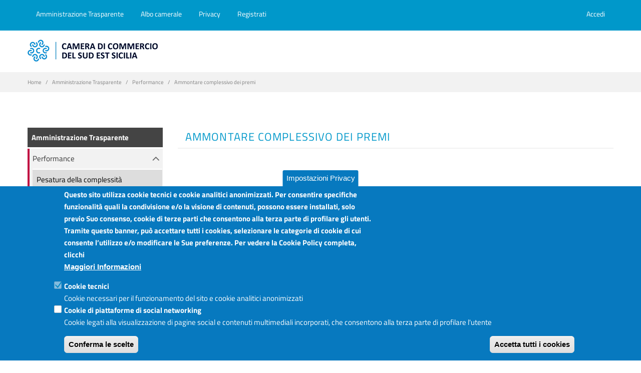

--- FILE ---
content_type: text/html; charset=utf-8
request_url: https://ctrgsr.camcom.gov.it/amministrazione-trasparente/ammontare-complessivo-dei-premi
body_size: 81427
content:
<!DOCTYPE html>
<html  lang="it" dir="ltr">
<head>
  <meta http-equiv="Content-Type" content="text/html; charset=utf-8" />
<meta name="Generator" content="Drupal 7 (http://drupal.org)" />
<link rel="canonical" href="/it/amministrazione-trasparente/ammontare-complessivo-dei-premi" />
<link rel="shortlink" href="/it/node/682" />
<link rel="shortcut icon" href="https://ctrgsr.camcom.gov.it/sites/default/files/ico_0.png" type="image/png" />

  <title>Ammontare complessivo dei premi | Camera di Commercio del Sud Est Sicilia</title>
	<meta http-equiv="X-UA-Compatible" content="IE=edge">
  <meta class="viewport" name="viewport" content="width=device-width, initial-scale=1.0">

  <style type="text/css" media="all">
@import url("https://ctrgsr.camcom.gov.it/modules/system/system.base.css?t59gi3");
@import url("https://ctrgsr.camcom.gov.it/modules/system/system.messages.css?t59gi3");
</style>
<style type="text/css" media="all">
@import url("https://ctrgsr.camcom.gov.it/sites/all/modules/simplenews/simplenews.css?t59gi3");
@import url("https://ctrgsr.camcom.gov.it/sites/all/modules/calendar/css/calendar_multiday.css?t59gi3");
@import url("https://ctrgsr.camcom.gov.it/sites/all/modules/ckeditor_accordion/css/ckeditor-accordion.css?t59gi3");
@import url("https://ctrgsr.camcom.gov.it/sites/all/modules/date/date_api/date.css?t59gi3");
@import url("https://ctrgsr.camcom.gov.it/sites/all/modules/date/date_popup/themes/datepicker.1.7.css?t59gi3");
@import url("https://ctrgsr.camcom.gov.it/sites/all/modules/date/date_repeat_field/date_repeat_field.css?t59gi3");
@import url("https://ctrgsr.camcom.gov.it/modules/field/theme/field.css?t59gi3");
@import url("https://ctrgsr.camcom.gov.it/modules/node/node.css?t59gi3");
@import url("https://ctrgsr.camcom.gov.it/modules/user/user.css?t59gi3");
@import url("https://ctrgsr.camcom.gov.it/sites/all/modules/youtube/css/youtube.css?t59gi3");
@import url("https://ctrgsr.camcom.gov.it/sites/all/modules/views/css/views.css?t59gi3");
@import url("https://ctrgsr.camcom.gov.it/sites/all/modules/ckeditor/css/ckeditor.css?t59gi3");
</style>
<style type="text/css" media="all">
@import url("https://ctrgsr.camcom.gov.it/sites/all/modules/ctools/css/ctools.css?t59gi3");
@import url("https://ctrgsr.camcom.gov.it/sites/all/modules/rate/rate.css?t59gi3");
@import url("https://ctrgsr.camcom.gov.it/sites/all/modules/eu_cookie_compliance/css/eu_cookie_compliance.css?t59gi3");
@import url("https://ctrgsr.camcom.gov.it/sites/all/modules/custom/ic_gdpr/css/ic_gdpr.css?t59gi3");
@import url("https://ctrgsr.camcom.gov.it/sites/default/files/ctools/css/8695a9d3e23511e74e4cde79b7ae1666.css?t59gi3");
</style>
<style type="text/css" media="all">
@import url("https://ctrgsr.camcom.gov.it/sites/all/themes/progressive/css/buttons/social-icons.css?t59gi3");
@import url("https://ctrgsr.camcom.gov.it/sites/all/themes/progressive/css/buttons/buttons.css?t59gi3");
@import url("https://ctrgsr.camcom.gov.it/sites/all/themes/progressive/css/font-awesome.min.css?t59gi3");
@import url("https://ctrgsr.camcom.gov.it/sites/all/themes/progressive/css/bootstrap.min.css?t59gi3");
@import url("https://ctrgsr.camcom.gov.it/sites/all/themes/progressive/css/jslider.css?t59gi3");
@import url("https://ctrgsr.camcom.gov.it/sites/all/themes/progressive/css/settings.css?t59gi3");
@import url("https://ctrgsr.camcom.gov.it/sites/all/themes/progressive/css/jquery.fancybox.css?t59gi3");
@import url("https://ctrgsr.camcom.gov.it/sites/all/themes/progressive/css/animate_progressive.css?t59gi3");
@import url("https://ctrgsr.camcom.gov.it/sites/all/themes/progressive/css/video-js.min.css?t59gi3");
@import url("https://ctrgsr.camcom.gov.it/sites/all/themes/progressive/css/morris.css?t59gi3");
@import url("https://ctrgsr.camcom.gov.it/sites/all/themes/progressive/css/ladda.min.css?t59gi3");
@import url("https://ctrgsr.camcom.gov.it/sites/all/themes/progressive/css/style.css?t59gi3");
@import url("https://ctrgsr.camcom.gov.it/sites/all/themes/progressive/css/responsive.css?t59gi3");
@import url("https://ctrgsr.camcom.gov.it/sites/all/themes/progressive/css/customizer/pages.css?t59gi3");
@import url("https://ctrgsr.camcom.gov.it/sites/all/themes/progressive/css/YTPlayer.css?t59gi3");
@import url("https://ctrgsr.camcom.gov.it/sites/all/themes/progressive/css/drupal.css?t59gi3");
@import url("https://ctrgsr.camcom.gov.it/sites/all/themes/progressive/css/ie/ie.css?t59gi3");
@import url("https://ctrgsr.camcom.gov.it/sites/all/themes/progressive/css/custom-menu.css?t59gi3");
@import url("https://ctrgsr.camcom.gov.it/sites/all/themes/progressive/css/app.css?t59gi3");
</style>
<style type="text/css" media="all">
@import url("https://ctrgsr.camcom.gov.it/sites/all/themes/progressive/css/customizer/pages-pages-customizer.css?t59gi3");
@import url("https://ctrgsr.camcom.gov.it/sites/all/themes/progressive/progressive_sub/css/custom.css?t59gi3");
</style>

  <!--[if lt IE 9]>
    <script src="https://oss.maxcdn.com/libs/html5shiv/3.7.0/html5shiv.js"></script>
    <script src="https://oss.maxcdn.com/libs/respond.js/1.4.2/respond.min.js"></script>
    <link rel='stylesheet' href="/sites/all/themes/progressive/css/ie/ie8.css">
  <![endif]-->

  <script> 
    var _paq = window._paq = window._paq || []; /* tracker methods like "setCustomDimension" should be called before "trackPageView" */ 
    _paq.push(['trackPageView']); _paq.push(['enableLinkTracking']); 
    (function() { 
      var u="https://ingestion.webanalytics.italia.it/"; 
      _paq.push(['setTrackerUrl', u+'matomo.php']); 
      _paq.push(['setSiteId', '41838']); 
      var d=document, g=d.createElement('script'), s=d.getElementsByTagName('script')[0]; 
      g.async=true; 
      g.src=u+'matomo.js'; 
      s.parentNode.insertBefore(g,s); 
    })(); 
  </script> 
  <!-- End Matomo Code -->

</head>
<body class="fixed-header html not-front not-logged-in no-sidebars page-node page-node- page-node-682 node-type-amministrazionetrasparente i18n-it hidden-top fixed-top">

    <div class="page-box"><div class="page-box-content">
  <div class="main" role="main">

    
      <div  style="padding-top: 0px; padding-bottom: 0px; " class="nd-region">
  
       

      <div class = "container-fluid">

        <div  id="Header" class="row row-setting-open">     

          
                      
          
                                          <div  class="col-md-12 hidden-xs hidden-sm visible-md visible-lg " id="progressive_cms-breadcrumbs">
                              
                                  <div id="block-progressive-cms-breadcrumbs" class="widget block block-progressive-cms" >
  
        
  <div class = "block-content clearfix">
    <div class="breadcrumb-box">
  <div class="container">
    <ul class="breadcrumb">
          <li><a href="/it">Home</a></li>
          <li><a href="/it/amministrazione-trasparente/amministrazione-trasparente">Amministrazione Trasparente</a></li>
          <li><a href="/it/amministrazione-trasparente/performance">Performance</a></li>
          <li>Ammontare complessivo dei premi</li>
        </ul> 
  </div>
</div><!-- .breadcrumb-box -->  </div>

  </div> <!-- /.block -->
                
                              </div>
                                    
          
                      
          
                      
          
                      
          
                      
          
                      
          
                      
          
                                          <div  class="col-md-8 visible-xs visible-sm visible-md visible-lg " id="progressive_cms-menu">
                              
                                  <div id="block-progressive-cms-menu" class="widget block block-progressive-cms" >
  
        
  <div class = "block-content clearfix">
      <div id="top-box">
    <div class="container">
    <div class="row">
      <div class="col-sm-12 col-md-12 col-sm-12 col-md-12">

                  <div class="btn-group language btn-select" style="float:left">
            <a class="btn dropdown-toggle btn-default" role="button" data-toggle="dropdown" href="#">
              <span class="hidden-xs">Lingua</span><span class="visible-xs">Lang</span><!--
              -->: Italiano              <span class="caret"></span>
            </a>
            <ul class="dropdown-menu"><li class="en first"><a href="/en/amministrazione-trasparente/ammontare-complessivo-dei-premi" class="language-link" xml:lang="en" lang="en">English</a></li>
<li class="it last active"><a href="/it/amministrazione-trasparente/ammontare-complessivo-dei-premi" class="language-link active" xml:lang="it" lang="it">Italiano</a></li>
</ul>          </div>


          <div class="primary" style="float:left">
          <div class="top-navbar" role="navigation">


              <ul class="nav navbar-nav navbar-center top-navbar-CC" style="float:left">
                  <div class="header">
    <div class="secondary-megamenu primary menu-menu-top-infocamere">
      <div class="navbar navbar-default" role="navigation">
        <button type="button" class="navbar-toggle btn-navbar collapsed" data-toggle="collapse" data-target=".menu-menu-top-infocamere .navbar-collapse">
          <span class="text">Menu</span>
          <span class="icon-bar"></span>
          <span class="icon-bar"></span>
          <span class="icon-bar"></span>
        </button>

        <nav class="collapse collapsing navbar-collapse">
          <ul class="nav navbar-nav navbar-center">
            <li class="tb-megamenu-item level-1 mega">
  <a href="/it/amministrazione-trasparente/amministrazione-trasparente" class="">
        
    Amministrazione Trasparente      </a>
  </li>

<li class="tb-megamenu-item level-1 mega">
  <a href="https://albocamerale.camcom.it/ctrgsr/" class="">
        
    Albo camerale      </a>
  </li>

<li class="tb-megamenu-item level-1 mega">
  <a href="/it/privacy" class="">
        
    Privacy      </a>
  </li>

<li class="tb-megamenu-item level-1 mega area-riservata-salesforce area-riservata-salesforce-registrati">
  <a href="https://unioncamere.my.site.com/cciaaSudEstSicilia/s/registration" class="">
        
    Registrati      </a>
  </li>

<li class="tb-megamenu-item level-1 mega area-riservata-salesforce area-riservata-salesforce-accedi">
  <a href="https://unioncamere.my.site.com/cciaaSudEstSicilia" class="">
        
    Accedi      </a>
  </li>
          </ul>
        </nav>
      </div>
    </div>
  </div>
              </ul>
          </div>
          </div><!-- .primary -->

        </div>
<div class="col-xs-2 col-sm-2 visible-xs visible-sm">
      <div class="navbar navbar-inverse top-navbar top-navbar-right" role="navigation">
        <button type="button" class="navbar-toggle btn-navbar collapsed" data-toggle="collapse" data-target=".top-navbar .navbar-collapse">
          <span class="icon-bar"></span>
          <span class="icon-bar"></span>
          <span class="icon-bar"></span>
        </button>

        <nav class="collapse collapsing navbar-collapse" style="width: auto;">
          <ul class="nav navbar-nav navbar-right">
            <ul class="menu"><li class="first leaf"><a href="/it/amministrazione-trasparente/amministrazione-trasparente" title="">Amministrazione Trasparente</a></li>
<li class="leaf"><a href="https://albocamerale.camcom.it/ctrgsr/" target="_blank">Albo camerale</a></li>
<li class="leaf"><a href="/it/privacy" title="">Privacy</a></li>
<li class="leaf"><a href="https://unioncamere.my.site.com/cciaaSudEstSicilia/s/registration">Registrati</a></li>
<li class="last leaf"><a href="https://unioncamere.my.site.com/cciaaSudEstSicilia">Accedi</a></li>
</ul>          </ul>
        </nav>
      </div>
      </div>
           </div>
              </div>


    </div>
    </div>
  </div>

<header class="header">
  <div class = "header-wrapper">
    <div class="container">
      <div class="row">
        <div class="col-xs-6 col-md-2 col-lg-2 logo-box">
        <div class="logo">
          <a href="/it">
          <!-- <img src="https://ctrgsr.camcom.gov.it/sites/default/files/logoSudEstSic.png" class="logo-img" alt="">-->
		   <img src="https://ctrgsr.camcom.gov.it/sites/default/files/logoSudEstSic.png" class="logo-img" alt="cciaa Sicilia orientale"> <!-- dimaggio:ho aggiunto testo nell alt -->
          </a>
        </div>
        </div><!-- .logo-box -->

        <div class="col-xs-6 col-md-10 col-lg-10 right-box">
        <div class="right-box-wrapper">
          <div class="header-icons">
            <div class="search-header hidden-600">
              <a href="#">Search <!--dimaggio: accessibilita ho agginto il testo Search-->
              <svg xmlns="http://www.w3.org/2000/svg" xmlns:xlink="http://www.w3.org/1999/xlink" x="0px" y="0px" width="16px" height="16px" viewBox="0 0 16 16" enable-background="new 0 0 16 16" xml:space="preserve">
                <path d="M12.001,10l-0.5,0.5l-0.79-0.79c0.806-1.021,1.29-2.308,1.29-3.71c0-3.313-2.687-6-6-6C2.687,0,0,2.687,0,6
                s2.687,6,6,6c1.402,0,2.688-0.484,3.71-1.29l0.79,0.79l-0.5,0.5l4,4l2-2L12.001,10z M6,10c-2.206,0-4-1.794-4-4s1.794-4,4-4
                s4,1.794,4,4S8.206,10,6,10z"></path>
                <!--<img src="/sites/all/themes/progressive/img/png-icons/search-icon.png" alt="" width="16" height="16" style="vertical-align: top;">-->
              </svg>
              </a>
            </div>
            <div class="phone-header hidden-600">
              <a href="#">Phone <!--dimaggio: accessibilita ho agginto il testo Phone-->
              <svg xmlns="http://www.w3.org/2000/svg" xmlns:xlink="http://www.w3.org/1999/xlink" x="0px" y="0px" width="16px" height="16px" viewBox="0 0 16 16" enable-background="new 0 0 16 16" xml:space="preserve">
                <path d="M11.001,0H5C3.896,0,3,0.896,3,2c0,0.273,0,11.727,0,12c0,1.104,0.896,2,2,2h6c1.104,0,2-0.896,2-2
                c0-0.273,0-11.727,0-12C13.001,0.896,12.105,0,11.001,0z M8,15c-0.552,0-1-0.447-1-1s0.448-1,1-1s1,0.447,1,1S8.553,15,8,15z
                M11.001,12H5V2h6V12z"></path>
                <!--<img src="/sites/all/themes/progressive/img/png-icons/phone-icon.png" alt="" width="16" height="16" style="vertical-align: top;">-->
              </svg>
              </a>
            </div>
                                  </div><!-- .header-icons -->

          <div class="primary">
          <div class="navbar navbar-default" role="navigation">
            <button type="button" class="navbar-toggle btn-navbar collapsed" data-toggle="collapse" data-target=".primary .navbar-collapse">
              <span class="text">Menu</span>
              <span class="icon-bar"></span>
              <span class="icon-bar"></span>
              <span class="icon-bar"></span>
            </button>

            <nav class="collapse collapsing navbar-collapse">
              <ul class="nav navbar-nav navbar-center">
                                </ul>
            </nav>
          </div>
          </div><!-- .primary -->
        </div>
        </div>

        <div class="phone-active col-sm-9 col-md-9">
          <a href="#" class="close"><span>chiudi </span>×</a>
                    <span class="title">Call Us</span> <strong>123456789</strong>
        </div>
        <div class="search-active col-sm-9 col-md-9" style="display: block;">
          <a href="#" class="close"><span>chiudi </span>×</a>
                  </div>

      </div><!--.row -->
    </div>
  </div>
</header><!-- .header -->
  </div>

  </div> <!-- /.block -->
                
                              </div>
                                    
          
                      
          
        </div>

      </div>

    
      </div>
    


      <div  style="padding-top: 0px; padding-bottom: 0px; " class="nd-region">
  
       

      <div class = "container-fluid">

        <div  id="Breadcrumbs" class="row row-setting-open">     

          
                      
          
                      
          
                      
          
                      
          
                      
          
                      
          
                      
          
                      
          
                      
          
                      
          
        </div>

      </div>

    
      </div>
    


      <div  class="nd-region">
  
       

      <div class = "container">

        <div  id="Content" class="row row-setting-open">     

          
                      
          
                      
          
                      
          
                                          <div  class="col-md-3 " id="menu_block-5">
                              
                                  <div id="block-menu-block-5" class="widget block block-menu-block" >
  
      <div class="title-box title-h1" >
            <h1 class="title"><a href="/it/amministrazione-trasparente/amministrazione-trasparente" class="active-trail">Amministrazione Trasparente</a></h1>
          </div>
  
  <div class = "block-content clearfix">
    <div class="menu-block-wrapper menu-block-5 menu-name-menu-menu-amm-trasp-left parent-mlid-0 menu-level-2">
  <ul class="menu"><li class="dontshowontopmenu menu-mlid-2145"><div class="menu-name-menu-menu-amm-trasp-leftnode/154">
			<a title="Amministrazione Trasparente" href="/node/154" ><span class="home-section-menu-title"><span>Amministrazione Trasparente</span></span></a></div></li><li class="first expanded active-trail menu-mlid-4337"><div class="menu-name-menu-menu-amm-trasp-leftperformance"><a title="Performance" href="/amministrazione-trasparente/performance"><span class"home-section-menu-title"><span>Performance</span></span></a></div><ul class="menu"><li class="dontshowontopmenu menu-mlid-2145"><div class="menu-name-menu-menu-amm-trasp-leftnode/154">
			<a title="Amministrazione Trasparente" href="/node/154" ><span class="home-section-menu-title"><span>Amministrazione Trasparente</span></span></a></div></li><li class="first leaf menu-mlid-4266"><div class="menu-name-menu-menu-amm-trasp-leftpesatura-della-complessità-organizzativa-camerale"><a title="Pesatura della complessità organizzativa camerale" href="/amministrazione-trasparente/pesatura-della-complessità-organizzativa-camerale"><span class"home-section-menu-title"><span>Pesatura della complessità organizzativa camerale</span></span></a></div></li>
<li class="leaf menu-mlid-4320"><div class="menu-name-menu-menu-amm-trasp-leftsistema-di-misurazione-e-valutazione-della-performance"><a title="Sistema di misurazione e valutazione della performance" href="/amministrazione-trasparente/sistema-di-misurazione-e-valutazione-della-performance"><span class"home-section-menu-title"><span>Sistema di misurazione e valutazione della performance</span></span></a></div></li>
<li class="leaf menu-mlid-4344"><div class="menu-name-menu-menu-amm-trasp-leftpiano-della-performance"><a title="Piano della Performance" href="/amministrazione-trasparente/piano-della-performance"><span class"home-section-menu-title"><span>Piano della Performance</span></span></a></div></li>
<li class="leaf menu-mlid-4325"><div class="menu-name-menu-menu-amm-trasp-leftrelazione-sulla-performance"><a title="Relazione sulla Performance" href="/amministrazione-trasparente/relazione-sulla-performance"><span class"home-section-menu-title"><span>Relazione sulla Performance</span></span></a></div></li>
<li class="leaf active-trail active menu-mlid-4268"><div class="menu-name-menu-menu-amm-trasp-leftammontare-complessivo-dei-premi"><a title="Ammontare complessivo dei premi" href="/amministrazione-trasparente/ammontare-complessivo-dei-premi"><span class"home-section-menu-title"><span>Ammontare complessivo dei premi</span></span></a></div></li>
<li class="last leaf menu-mlid-4293"><div class="menu-name-menu-menu-amm-trasp-leftdati-relativi-ai-premi"><a title="Dati relativi ai premi" href="/amministrazione-trasparente/dati-relativi-ai-premi"><span class"home-section-menu-title"><span>Dati relativi ai premi</span></span></a></div></li>
</ul></li>
<li class="expanded menu-mlid-2154"><div class="menu-name-menu-menu-amm-trasp-leftdisposizioni-generali"><a title="Disposizioni Generali" href="/amministrazione-trasparente/disposizioni-generali"><span class"home-section-menu-title"><span>Disposizioni Generali</span></span></a></div><ul class="menu"><li class="dontshowontopmenu menu-mlid-2145"><div class="menu-name-menu-menu-amm-trasp-leftnode/154">
			<a title="Amministrazione Trasparente" href="/node/154" ><span class="home-section-menu-title"><span>Amministrazione Trasparente</span></span></a></div></li><li class="first expanded menu-mlid-2152"><div class="menu-name-menu-menu-amm-trasp-leftatti-generali"><a title="Atti generali" href="/amministrazione-trasparente/atti-generali"><span class"home-section-menu-title"><span>Atti generali</span></span></a></div><ul class="menu"><li class="dontshowontopmenu menu-mlid-2145"><div class="menu-name-menu-menu-amm-trasp-leftnode/154">
			<a title="Amministrazione Trasparente" href="/node/154" ><span class="home-section-menu-title"><span>Amministrazione Trasparente</span></span></a></div></li><li class="first leaf menu-mlid-4316"><div class="menu-name-menu-menu-amm-trasp-leftpiano-integrato-di-attività-e-organizzazione"><a title="Piano Integrato di Attività e Organizzazione" href="/amministrazione-trasparente/piano-integrato-di-attività-e-organizzazione"><span class"home-section-menu-title"><span>Piano Integrato di Attività e Organizzazione</span></span></a></div></li>
<li class="last leaf menu-mlid-5764"><div class="menu-name-menu-menu-amm-trasp-leftpiano-triennale-per-la-prevenzione-della-corruzione-e-della-trasparenza"><a title="Piano triennale per la prevenzione della corruzione e della trasparenza" href="/amministrazione-trasparente/piano-triennale-la-prevenzione-della-corruzione-e-della-trasparenza-0"><span class"home-section-menu-title"><span>Piano triennale per la prevenzione della corruzione e della trasparenza</span></span></a></div></li>
</ul></li>
<li class="expanded menu-mlid-2151"><div class="menu-name-menu-menu-amm-trasp-leftoneri-informativi-per-cittadini-e-imprese"><a title="Oneri informativi per cittadini e imprese" href="/amministrazione-trasparente/oneri-informativi-cittadini-e-imprese"><span class"home-section-menu-title"><span>Oneri informativi per cittadini e imprese</span></span></a></div><ul class="menu"><li class="dontshowontopmenu menu-mlid-2145"><div class="menu-name-menu-menu-amm-trasp-leftnode/154">
			<a title="Amministrazione Trasparente" href="/node/154" ><span class="home-section-menu-title"><span>Amministrazione Trasparente</span></span></a></div></li><li class="first last leaf menu-mlid-5668"><div class="menu-name-menu-menu-amm-trasp-leftscadenzario-dei-nuovi-obblighi-amministrativi"><a title="Scadenzario dei nuovi obblighi amministrativi" href="/amministrazione-trasparente/scadenzario-dei-nuovi-obblighi-amministrativi"><span class"home-section-menu-title"><span>Scadenzario dei nuovi obblighi amministrativi</span></span></a></div></li>
</ul></li>
<li class="last leaf menu-mlid-2150"><div class="menu-name-menu-menu-amm-trasp-leftpolitica-per-la-qualità"><a title="Politica per la Qualità" href="/amministrazione-trasparente/politica-la-qualità"><span class"home-section-menu-title"><span>Politica per la Qualità</span></span></a></div></li>
</ul></li>
<li class="expanded menu-mlid-2149"><div class="menu-name-menu-menu-amm-trasp-leftorganizzazione"><a title="Organizzazione" href="/amministrazione-trasparente/organizzazione"><span class"home-section-menu-title"><span>Organizzazione</span></span></a></div><ul class="menu"><li class="dontshowontopmenu menu-mlid-2145"><div class="menu-name-menu-menu-amm-trasp-leftnode/154">
			<a title="Amministrazione Trasparente" href="/node/154" ><span class="home-section-menu-title"><span>Amministrazione Trasparente</span></span></a></div></li><li class="first leaf menu-mlid-4311"><div class="menu-name-menu-menu-amm-trasp-lefttitolari-di-incarichi-politici,-di-amministrazione,-di-direzione-o-di-governo"><a title="Titolari di incarichi politici, di amministrazione, di direzione o di governo" href="/amministrazione-trasparente/titolari-di-incarichi-politici-di-amministrazione-di-direzione-o-di"><span class"home-section-menu-title"><span>Titolari di incarichi politici, di amministrazione, di direzione o di governo</span></span></a></div></li>
<li class="leaf menu-mlid-4322"><div class="menu-name-menu-menu-amm-trasp-leftsanzioni-per-mancata-pubblicazione-dei-dati"><a title="Sanzioni per mancata pubblicazione dei dati" href="/amministrazione-trasparente/sanzioni-mancata-pubblicazione-dei-dati"><span class"home-section-menu-title"><span>Sanzioni per mancata pubblicazione dei dati</span></span></a></div></li>
<li class="last leaf menu-mlid-4269"><div class="menu-name-menu-menu-amm-trasp-leftarticolazione-degli-uffici"><a title="Articolazione degli uffici" href="/amministrazione-trasparente/articolazione-degli-uffici"><span class"home-section-menu-title"><span>Articolazione degli uffici</span></span></a></div></li>
</ul></li>
<li class="leaf menu-mlid-4284"><div class="menu-name-menu-menu-amm-trasp-leftconsulenti-e-collaboratori"><a title="Consulenti e collaboratori" href="/amministrazione-trasparente/consulenti-e-collaboratori"><span class"home-section-menu-title"><span>Consulenti e collaboratori</span></span></a></div></li>
<li class="expanded menu-mlid-4336"><div class="menu-name-menu-menu-amm-trasp-leftpersonale"><a title="Personale" href="/amministrazione-trasparente/personale"><span class"home-section-menu-title"><span>Personale</span></span></a></div><ul class="menu"><li class="dontshowontopmenu menu-mlid-2145"><div class="menu-name-menu-menu-amm-trasp-leftnode/154">
			<a title="Amministrazione Trasparente" href="/node/154" ><span class="home-section-menu-title"><span>Amministrazione Trasparente</span></span></a></div></li><li class="first leaf menu-mlid-4312"><div class="menu-name-menu-menu-amm-trasp-lefttitolari-di-incarichi-dirigenziali-amministrativi-di-vertice"><a title="Titolari di incarichi dirigenziali amministrativi di vertice" href="/amministrazione-trasparente/titolari-di-incarichi-dirigenziali-amministrativi-di-vertice"><span class"home-section-menu-title"><span>Titolari di incarichi dirigenziali amministrativi di vertice</span></span></a></div></li>
<li class="leaf menu-mlid-4313"><div class="menu-name-menu-menu-amm-trasp-lefttitolari-di-incarichi-dirigenziali"><a title="Titolari di incarichi dirigenziali" href="/amministrazione-trasparente/titolari-di-incarichi-dirigenziali"><span class"home-section-menu-title"><span>Titolari di incarichi dirigenziali</span></span></a></div></li>
<li class="leaf menu-mlid-4297"><div class="menu-name-menu-menu-amm-trasp-leftdirigenti-cessati"><a title="Dirigenti cessati" href="/amministrazione-trasparente/dirigenti-cessati"><span class"home-section-menu-title"><span>Dirigenti cessati</span></span></a></div></li>
<li class="leaf menu-mlid-4323"><div class="menu-name-menu-menu-amm-trasp-leftsanzioni-per-mancata-comunicazione-dei-dati"><a title="Sanzioni per mancata comunicazione dei dati" href="/amministrazione-trasparente/sanzioni-mancata-comunicazione-dei-dati"><span class"home-section-menu-title"><span>Sanzioni per mancata comunicazione dei dati</span></span></a></div></li>
<li class="leaf menu-mlid-4335"><div class="menu-name-menu-menu-amm-trasp-leftposizioni-oganizzative"><a title="Posizioni oganizzative" href="/amministrazione-trasparente/posizioni-oganizzative"><span class"home-section-menu-title"><span>Posizioni oganizzative</span></span></a></div></li>
<li class="leaf menu-mlid-4299"><div class="menu-name-menu-menu-amm-trasp-leftdotazione-organica"><a title="Dotazione organica" href="/amministrazione-trasparente/dotazione-organica"><span class"home-section-menu-title"><span>Dotazione organica</span></span></a></div></li>
<li class="leaf menu-mlid-4343"><div class="menu-name-menu-menu-amm-trasp-leftpersonale-non-a-tempo-indeterminato"><a title="Personale non a tempo indeterminato" href="/amministrazione-trasparente/personale-non-tempo-indeterminato"><span class"home-section-menu-title"><span>Personale non a tempo indeterminato</span></span></a></div></li>
<li class="leaf menu-mlid-4317"><div class="menu-name-menu-menu-amm-trasp-lefttassi-di-assenza"><a title="Tassi di assenza" href="/amministrazione-trasparente/tassi-di-assenza"><span class"home-section-menu-title"><span>Tassi di assenza</span></span></a></div></li>
<li class="leaf menu-mlid-4304"><div class="menu-name-menu-menu-amm-trasp-leftincarichi-conferiti-e-autorizzati-ai-dipendenti"><a title="Incarichi conferiti e autorizzati ai dipendenti" href="/amministrazione-trasparente/incarichi-conferiti-e-autorizzati-ai-dipendenti"><span class"home-section-menu-title"><span>Incarichi conferiti e autorizzati ai dipendenti</span></span></a></div></li>
<li class="leaf menu-mlid-4285"><div class="menu-name-menu-menu-amm-trasp-leftcontrattazione-collettiva"><a title="Contrattazione collettiva" href="/amministrazione-trasparente/contrattazione-collettiva"><span class"home-section-menu-title"><span>Contrattazione collettiva</span></span></a></div></li>
<li class="leaf menu-mlid-4286"><div class="menu-name-menu-menu-amm-trasp-leftcontrattazione-integrativa"><a title="Contrattazione integrativa" href="/amministrazione-trasparente/contrattazione-integrativa"><span class"home-section-menu-title"><span>Contrattazione integrativa</span></span></a></div></li>
<li class="last leaf menu-mlid-4310"><div class="menu-name-menu-menu-amm-trasp-leftoiv"><a title="OIV" href="/amministrazione-trasparente/oiv"><span class"home-section-menu-title"><span>OIV</span></span></a></div></li>
</ul></li>
<li class="leaf menu-mlid-4275"><div class="menu-name-menu-menu-amm-trasp-leftbandi-di-concorso"><a title="Bandi di concorso" href="/amministrazione-trasparente/bandi-di-concorso"><span class"home-section-menu-title"><span>Bandi di concorso</span></span></a></div></li>
<li class="expanded menu-mlid-4300"><div class="menu-name-menu-menu-amm-trasp-leftenti-controllati"><a title="Enti controllati" href="/amministrazione-trasparente/enti-controllati"><span class"home-section-menu-title"><span>Enti controllati</span></span></a></div><ul class="menu"><li class="dontshowontopmenu menu-mlid-2145"><div class="menu-name-menu-menu-amm-trasp-leftnode/154">
			<a title="Amministrazione Trasparente" href="/node/154" ><span class="home-section-menu-title"><span>Amministrazione Trasparente</span></span></a></div></li><li class="first leaf menu-mlid-4302"><div class="menu-name-menu-menu-amm-trasp-leftenti-pubblici-vigilati"><a title="Enti pubblici vigilati" href="/amministrazione-trasparente/enti-pubblici-vigilati"><span class"home-section-menu-title"><span>Enti pubblici vigilati</span></span></a></div></li>
<li class="leaf menu-mlid-4319"><div class="menu-name-menu-menu-amm-trasp-leftsocietà-partecipate"><a title="Società partecipate" href="/amministrazione-trasparente/società-partecipate"><span class"home-section-menu-title"><span>Società partecipate</span></span></a></div></li>
<li class="leaf menu-mlid-4301"><div class="menu-name-menu-menu-amm-trasp-leftenti-di-diritto-privato-controllati"><a title="Enti di diritto privato controllati" href="/amministrazione-trasparente/enti-di-diritto-privato-controllati"><span class"home-section-menu-title"><span>Enti di diritto privato controllati</span></span></a></div></li>
<li class="last leaf menu-mlid-4327"><div class="menu-name-menu-menu-amm-trasp-leftrappresentazione-grafica"><a title="Rappresentazione grafica" href="/amministrazione-trasparente/rappresentazione-grafica"><span class"home-section-menu-title"><span>Rappresentazione grafica</span></span></a></div></li>
</ul></li>
<li class="expanded menu-mlid-4271"><div class="menu-name-menu-menu-amm-trasp-leftattività-e-procedimenti"><a title="Attività e procedimenti" href="/amministrazione-trasparente/attività-e-procedimenti"><span class"home-section-menu-title"><span>Attività e procedimenti</span></span></a></div><ul class="menu"><li class="dontshowontopmenu menu-mlid-2145"><div class="menu-name-menu-menu-amm-trasp-leftnode/154">
			<a title="Amministrazione Trasparente" href="/node/154" ><span class="home-section-menu-title"><span>Amministrazione Trasparente</span></span></a></div></li><li class="first leaf menu-mlid-4292"><div class="menu-name-menu-menu-amm-trasp-leftdati-aggregati-attività-amministrativa"><a title="Dati aggregati attività amministrativa" href="/amministrazione-trasparente/dati-aggregati-attività-amministrativa"><span class"home-section-menu-title"><span>Dati aggregati attività amministrativa</span></span></a></div></li>
<li class="leaf menu-mlid-4314"><div class="menu-name-menu-menu-amm-trasp-lefttipologie-di-procedimento"><a title="Tipologie di procedimento" href="/amministrazione-trasparente/tipologie-di-procedimento"><span class"home-section-menu-title"><span>Tipologie di procedimento</span></span></a></div></li>
<li class="leaf menu-mlid-4309"><div class="menu-name-menu-menu-amm-trasp-leftmonitoraggio-tempi-procedimentali"><a title="Monitoraggio tempi procedimentali" href="/amministrazione-trasparente/monitoraggio-tempi-procedimentali"><span class"home-section-menu-title"><span>Monitoraggio tempi procedimentali</span></span></a></div></li>
<li class="last leaf menu-mlid-4296"><div class="menu-name-menu-menu-amm-trasp-leftdichiarazioni-sostitutive-e-acquisizione-d'ufficio-dei-dati"><a title="Dichiarazioni sostitutive e acquisizione d'ufficio dei dati" href="/amministrazione-trasparente/dichiarazioni-sostitutive-e-acquisizione-dufficio-dei-dati"><span class"home-section-menu-title"><span>Dichiarazioni sostitutive e acquisizione d'ufficio dei dati</span></span></a></div></li>
</ul></li>
<li class="expanded menu-mlid-4331"><div class="menu-name-menu-menu-amm-trasp-leftprovvedimenti"><a title="Provvedimenti" href="/amministrazione-trasparente/provvedimenti"><span class"home-section-menu-title"><span>Provvedimenti</span></span></a></div><ul class="menu"><li class="dontshowontopmenu menu-mlid-2145"><div class="menu-name-menu-menu-amm-trasp-leftnode/154">
			<a title="Amministrazione Trasparente" href="/node/154" ><span class="home-section-menu-title"><span>Amministrazione Trasparente</span></span></a></div></li><li class="first leaf menu-mlid-4329"><div class="menu-name-menu-menu-amm-trasp-leftprovvedimenti-dirigenti"><a title="Provvedimenti dirigenti" href="/amministrazione-trasparente/provvedimenti-dirigenti"><span class"home-section-menu-title"><span>Provvedimenti dirigenti</span></span></a></div></li>
<li class="last leaf menu-mlid-4328"><div class="menu-name-menu-menu-amm-trasp-leftprovvedimenti-organi-di-indirizzo-politico"><a title="Provvedimenti organi di indirizzo politico" href="/amministrazione-trasparente/provvedimenti-organi-di-indirizzo-politico"><span class"home-section-menu-title"><span>Provvedimenti organi di indirizzo politico</span></span></a></div></li>
</ul></li>
<li class="leaf menu-mlid-4288"><div class="menu-name-menu-menu-amm-trasp-leftcontrolli-sulle-imprese"><a title="Controlli sulle imprese" href="/amministrazione-trasparente/controlli-sulle-imprese"><span class"home-section-menu-title"><span>Controlli sulle imprese</span></span></a></div></li>
<li class="expanded menu-mlid-4276"><div class="menu-name-menu-menu-amm-trasp-leftbandi-di-gara-e-contratti"><a title="Bandi di gara e contratti" href="/amministrazione-trasparente/bandi-di-gara-e-contratti"><span class"home-section-menu-title"><span>Bandi di gara e contratti</span></span></a></div><ul class="menu"><li class="dontshowontopmenu menu-mlid-2145"><div class="menu-name-menu-menu-amm-trasp-leftnode/154">
			<a title="Amministrazione Trasparente" href="/node/154" ><span class="home-section-menu-title"><span>Amministrazione Trasparente</span></span></a></div></li><li class="first leaf menu-mlid-4277"><div class="menu-name-menu-menu-amm-trasp-leftbandi,-inviti,-avvisi-e-indagini-di-mercato"><a title="Bandi, inviti, avvisi e indagini di mercato" href="/amministrazione-trasparente/bandi-inviti-avvisi-e-indagini-di-mercato"><span class"home-section-menu-title"><span>Bandi, inviti, avvisi e indagini di mercato</span></span></a></div></li>
<li class="leaf menu-mlid-4295"><div class="menu-name-menu-menu-amm-trasp-leftdelibere-e-determine-a-contrarre"><a title="Delibere e determine a contrarre" href="/amministrazione-trasparente/delibera-e-determine-contrarre"><span class"home-section-menu-title"><span>Delibere e determine a contrarre</span></span></a></div></li>
<li class="last leaf menu-mlid-4307"><div class="menu-name-menu-menu-amm-trasp-leftinformazioni-sulle-singole-procedure"><a title="Informazioni sulle singole procedure" href="/amministrazione-trasparente/informazioni-sulle-singole-procedure"><span class"home-section-menu-title"><span>Informazioni sulle singole procedure</span></span></a></div></li>
</ul></li>
<li class="expanded menu-mlid-4318"><div class="menu-name-menu-menu-amm-trasp-leftsovvenzioni,-contributi,-sussidi,-vantaggi-economici"><a title="Sovvenzioni, contributi, sussidi, vantaggi economici" href="/amministrazione-trasparente/sovvenzioni-contributi-sussidi-vantaggi-economici"><span class"home-section-menu-title"><span>Sovvenzioni, contributi, sussidi, vantaggi economici</span></span></a></div><ul class="menu"><li class="dontshowontopmenu menu-mlid-2145"><div class="menu-name-menu-menu-amm-trasp-leftnode/154">
			<a title="Amministrazione Trasparente" href="/node/154" ><span class="home-section-menu-title"><span>Amministrazione Trasparente</span></span></a></div></li><li class="first leaf menu-mlid-4270"><div class="menu-name-menu-menu-amm-trasp-leftatti-di-concessione"><a title="Atti di concessione" href="/amministrazione-trasparente/atti-di-concessione"><span class"home-section-menu-title"><span>Atti di concessione</span></span></a></div></li>
<li class="last leaf menu-mlid-4291"><div class="menu-name-menu-menu-amm-trasp-leftcriteri-e-modalità"><a title="Criteri e modalità" href="/amministrazione-trasparente/criteri-e-modalità"><span class"home-section-menu-title"><span>Criteri e modalità</span></span></a></div></li>
</ul></li>
<li class="expanded menu-mlid-4280"><div class="menu-name-menu-menu-amm-trasp-leftbilanci"><a title="Bilanci" href="/amministrazione-trasparente/bilanci"><span class"home-section-menu-title"><span>Bilanci</span></span></a></div><ul class="menu"><li class="dontshowontopmenu menu-mlid-2145"><div class="menu-name-menu-menu-amm-trasp-leftnode/154">
			<a title="Amministrazione Trasparente" href="/node/154" ><span class="home-section-menu-title"><span>Amministrazione Trasparente</span></span></a></div></li><li class="first leaf menu-mlid-4281"><div class="menu-name-menu-menu-amm-trasp-leftbilancio-preventivo-e-consuntivo"><a title="Bilancio preventivo e consuntivo" href="/amministrazione-trasparente/bilancio-preventivo-e-consuntivo"><span class"home-section-menu-title"><span>Bilancio preventivo e consuntivo</span></span></a></div></li>
<li class="leaf menu-mlid-4298"><div class="menu-name-menu-menu-amm-trasp-leftdocumenti-di-programmazione"><a title="Documenti di programmazione" href="/amministrazione-trasparente/documenti-di-programmazione"><span class"home-section-menu-title"><span>Documenti di programmazione</span></span></a></div></li>
<li class="last leaf menu-mlid-4345"><div class="menu-name-menu-menu-amm-trasp-leftpiano-degli-indicatori-e-dei-risultati-attesi-di-bilancio"><a title="Piano degli indicatori e dei risultati attesi di bilancio" href="/amministrazione-trasparente/piano-degli-indicatori-e-dei-risultati-attesi-di-bilancio"><span class"home-section-menu-title"><span>Piano degli indicatori e dei risultati attesi di bilancio</span></span></a></div></li>
</ul></li>
<li class="expanded menu-mlid-4279"><div class="menu-name-menu-menu-amm-trasp-leftbeni-immobili-e-gestione-patrimonio"><a title="Beni immobili e gestione patrimonio" href="/amministrazione-trasparente/beni-immobili-e-gestione-patrimonio"><span class"home-section-menu-title"><span>Beni immobili e gestione patrimonio</span></span></a></div><ul class="menu"><li class="dontshowontopmenu menu-mlid-2145"><div class="menu-name-menu-menu-amm-trasp-leftnode/154">
			<a title="Amministrazione Trasparente" href="/node/154" ><span class="home-section-menu-title"><span>Amministrazione Trasparente</span></span></a></div></li><li class="first leaf menu-mlid-4339"><div class="menu-name-menu-menu-amm-trasp-leftpatrimonio-immobiliare"><a title="Patrimonio immobiliare" href="/amministrazione-trasparente/patrimonio-immobiliare"><span class"home-section-menu-title"><span>Patrimonio immobiliare</span></span></a></div></li>
<li class="leaf menu-mlid-4282"><div class="menu-name-menu-menu-amm-trasp-leftcanoni-di-locazione-o-affitto"><a title="Canoni di locazione o affitto" href="/amministrazione-trasparente/canoni-di-locazione-o-affitto"><span class"home-section-menu-title"><span>Canoni di locazione o affitto</span></span></a></div></li>
<li class="last leaf menu-mlid-4348"><div class="menu-name-menu-menu-amm-trasp-leftavvisi-per-la-locazione-e-vendite-immobili"><a title="Avvisi per la locazione e vendite immobili" href="/amministrazione-trasparente/avvisi-la-locazione-e-vendite-immobili"><span class"home-section-menu-title"><span>Avvisi per la locazione e vendite immobili</span></span></a></div></li>
</ul></li>
<li class="expanded menu-mlid-4287"><div class="menu-name-menu-menu-amm-trasp-leftcontrolli-e-rilievi-sull'amministrazione"><a title="Controlli e rilievi sull'amministrazione" href="/amministrazione-trasparente/controlli-e-rilievi-sullamministrazione"><span class"home-section-menu-title"><span>Controlli e rilievi sull'amministrazione</span></span></a></div><ul class="menu"><li class="dontshowontopmenu menu-mlid-2145"><div class="menu-name-menu-menu-amm-trasp-leftnode/154">
			<a title="Amministrazione Trasparente" href="/node/154" ><span class="home-section-menu-title"><span>Amministrazione Trasparente</span></span></a></div></li><li class="first leaf menu-mlid-5560"><div class="menu-name-menu-menu-amm-trasp-leftattestazioni-oiv-o-struttura-analoga"><a title="Attestazioni OIV o struttura analoga" href="/amministrazione-trasparente/attestazioni-oiv-o-struttura-analoga"><span class"home-section-menu-title"><span>Attestazioni OIV o struttura analoga</span></span></a></div></li>
<li class="leaf menu-mlid-5669"><div class="menu-name-menu-menu-amm-trasp-leftdocumento-dell'oiv-di-validazione-della-relazione-sulla-performance"><a title="Documento dell'OIV di validazione della Relazione sulla Performance" href="/amministrazione-trasparente/documento-delloiv-di-validazione-della-relazione-sulla-performance"><span class"home-section-menu-title"><span>Documento dell'OIV di validazione della Relazione sulla Performance</span></span></a></div></li>
<li class="leaf menu-mlid-4350"><div class="menu-name-menu-menu-amm-trasp-leftrelazione-annuale-sul-funzionamento-complessivo-del-sistema-di-valutazione,-trasparenza-e-integrità-dei-controlli-interni"><a title="Relazione annuale sul funzionamento complessivo del sistema di valutazione, trasparenza e integrità dei controlli interni" href="/amministrazione-trasparente/organismi-indipendenti-di-valutazione-nuclei-di-valutazione-o-altri"><span class"home-section-menu-title"><span>Relazione annuale sul funzionamento complessivo del sistema di valutazione, trasparenza e integrità dei controlli interni</span></span></a></div></li>
<li class="leaf menu-mlid-4349"><div class="menu-name-menu-menu-amm-trasp-leftorgani-di-revisione-amministrativa-e-contabile"><a title="Organi di revisione amministrativa e contabile" href="/amministrazione-trasparente/organi-di-revisione-amministrativa-e-contabile"><span class"home-section-menu-title"><span>Organi di revisione amministrativa e contabile</span></span></a></div></li>
<li class="last leaf menu-mlid-4289"><div class="menu-name-menu-menu-amm-trasp-leftcorte-dei-conti"><a title="Corte dei Conti" href="/amministrazione-trasparente/corte-dei-conti"><span class"home-section-menu-title"><span>Corte dei Conti</span></span></a></div></li>
</ul></li>
<li class="expanded menu-mlid-4321"><div class="menu-name-menu-menu-amm-trasp-leftservizi-erogati"><a title="Servizi erogati" href="/amministrazione-trasparente/servizi-erogati"><span class"home-section-menu-title"><span>Servizi erogati</span></span></a></div><ul class="menu"><li class="dontshowontopmenu menu-mlid-2145"><div class="menu-name-menu-menu-amm-trasp-leftnode/154">
			<a title="Amministrazione Trasparente" href="/node/154" ><span class="home-section-menu-title"><span>Amministrazione Trasparente</span></span></a></div></li><li class="first leaf menu-mlid-4283"><div class="menu-name-menu-menu-amm-trasp-leftcarta-dei-servizi-e-standard-di-qualità"><a title="Carta dei servizi e standard di qualità" href="/amministrazione-trasparente/carta-dei-servizi-e-standard-di-qualità"><span class"home-section-menu-title"><span>Carta dei servizi e standard di qualità</span></span></a></div></li>
<li class="leaf menu-mlid-4290"><div class="menu-name-menu-menu-amm-trasp-leftcosti-contabilizzati"><a title="Costi contabilizzati" href="/amministrazione-trasparente/costi-contabilizzati"><span class"home-section-menu-title"><span>Costi contabilizzati</span></span></a></div></li>
<li class="leaf menu-mlid-4315"><div class="menu-name-menu-menu-amm-trasp-lefttempi-medi-di-erogazione-dei-servizi"><a title="Tempi medi di erogazione dei servizi" href="/amministrazione-trasparente/tempi-medi-di-erogazione-dei-servizi"><span class"home-section-menu-title"><span>Tempi medi di erogazione dei servizi</span></span></a></div></li>
<li class="last leaf menu-mlid-4306"><div class="menu-name-menu-menu-amm-trasp-leftammontare-complessivo-dei-debiti-e-numero-delle-imprese-creditrici"><a title="Ammontare complessivo dei debiti e numero delle imprese creditrici" href="/amministrazione-trasparente/ammontare-complessivo-dei-debiti-e-numero-delle-imprese-creditrici"><span class"home-section-menu-title"><span>Ammontare complessivo dei debiti e numero delle imprese creditrici</span></span></a></div></li>
</ul></li>
<li class="expanded menu-mlid-4338"><div class="menu-name-menu-menu-amm-trasp-leftpagamenti-dell'amministrazione"><a title="Pagamenti dell'amministrazione" href="/amministrazione-trasparente/pagamenti-dellamministrazione"><span class"home-section-menu-title"><span>Pagamenti dell'amministrazione</span></span></a></div><ul class="menu"><li class="dontshowontopmenu menu-mlid-2145"><div class="menu-name-menu-menu-amm-trasp-leftnode/154">
			<a title="Amministrazione Trasparente" href="/node/154" ><span class="home-section-menu-title"><span>Amministrazione Trasparente</span></span></a></div></li><li class="first leaf menu-mlid-4294"><div class="menu-name-menu-menu-amm-trasp-leftdati-sui-pagamenti"><a title="Dati sui pagamenti" href="/amministrazione-trasparente/dati-sui-pagamenti"><span class"home-section-menu-title"><span>Dati sui pagamenti</span></span></a></div></li>
<li class="leaf menu-mlid-4305"><div class="menu-name-menu-menu-amm-trasp-leftindicatore-di-tempestività-dei-pagamenti"><a title="Indicatore di tempestività dei pagamenti" href="/amministrazione-trasparente/indicatore-di-tempestività-dei-pagamenti"><span class"home-section-menu-title"><span>Indicatore di tempestività dei pagamenti</span></span></a></div></li>
<li class="last leaf menu-mlid-4303"><div class="menu-name-menu-menu-amm-trasp-leftpagamenti-alla-cciaa"><a title="Pagamenti alla CCIAA" href="/amministrazione-trasparente/iban-e-pagamenti-informatici"><span class"home-section-menu-title"><span>Pagamenti alla CCIAA</span></span></a></div></li>
</ul></li>
<li class="last expanded menu-mlid-4267"><div class="menu-name-menu-menu-amm-trasp-leftaltri-contenuti"><a title="Altri contenuti" href="/amministrazione-trasparente/altri-contenuti"><span class"home-section-menu-title"><span>Altri contenuti</span></span></a></div><ul class="menu"><li class="dontshowontopmenu menu-mlid-2145"><div class="menu-name-menu-menu-amm-trasp-leftnode/154">
			<a title="Amministrazione Trasparente" href="/node/154" ><span class="home-section-menu-title"><span>Amministrazione Trasparente</span></span></a></div></li><li class="first leaf menu-mlid-4265"><div class="menu-name-menu-menu-amm-trasp-leftaccesso-civico"><a title="Accesso civico" href="/amministrazione-trasparente/accesso-civico"><span class"home-section-menu-title"><span>Accesso civico</span></span></a></div></li>
<li class="leaf menu-mlid-4264"><div class="menu-name-menu-menu-amm-trasp-leftsegnalazione-di-condotte-illecite---whistleblowing"><a title="Segnalazione di condotte illecite - Whistleblowing" href="/amministrazione-trasparente/segnalazione-di-condotte-illecite-whistleblowing"><span class"home-section-menu-title"><span>Segnalazione di condotte illecite - Whistleblowing</span></span></a></div></li>
<li class="leaf menu-mlid-4346"><div class="menu-name-menu-menu-amm-trasp-leftmanuale-di-gestione-documentale-e-conservazione"><a title="Manuale di Gestione Documentale e Conservazione" href="/amministrazione-trasparente/manuale-di-gestione-documentale-e-conservazione"><span class"home-section-menu-title"><span>Manuale di Gestione Documentale e Conservazione</span></span></a></div></li>
<li class="leaf menu-mlid-4334"><div class="menu-name-menu-menu-amm-trasp-leftprevenzione-della-corruzione"><a title="Prevenzione della corruzione" href="/amministrazione-trasparente/prevenzione-della-corruzione"><span class"home-section-menu-title"><span>Prevenzione della corruzione</span></span></a></div></li>
<li class="last leaf menu-mlid-5654"><div class="menu-name-menu-menu-amm-trasp-lefttrattamento-dati-personali-e-privacy"><a title="Trattamento dati personali e privacy" href="/amministrazione-trasparente/trattamento-dati-personali-e-privacy"><span class"home-section-menu-title"><span>Trattamento dati personali e privacy</span></span></a></div></li>
</ul></li>
</ul></div>
  </div>

  </div> <!-- /.block -->
                
                              </div>
                                    
          
                                          <div  class="col-md-9 " id="progressive_cms-page_title">
                              
                                  <div id="block-progressive-cms-page-title" class="widget block block-progressive-cms" >
  
        
  <div class = "block-content clearfix">
    <header class="page-header">
  <div class="container">
    <h1 class="title">Ammontare complessivo dei premi</h1>
  </div>  
</header>  </div>

  </div> <!-- /.block -->
                
                              </div>
                                    
          
                                          <div  id="content" class="col-md-9 " style="padding-top: 15px; ">
                              
                                  <div id="block-system-main" class="widget block block-system" >
  
        
  <div class = "block-content clearfix">
          <h2 class = "hidden">Ammontare complessivo dei premi</h2>
    
    
    <div class="content clearfix node-amministrazionetrasparente">
      <div class="field field-name-body field-type-text-with-summary field-label-hidden"><div>
<iframe
	name="iframe"
	src="http://www.pubblicamera.infocamere.it/gpub/pubblicazione/111911/7267"
	width="100%"
	height="1000"
	scrolling="auto"
	align="top"
	frameborder="0"
	class="wrapper">
	Questa opzione non funziona correttamente. Sfortunatamente, il tuo browser non supporta gli Inline Frame</iframe>
</div>
</div>    </div>

          <footer>
              </footer>
    
        </div>

  </div> <!-- /.block -->
                
                              </div>
                                    
          
                      
          
                      
          
                      
          
                      
          
        </div>

      </div>

    
      </div>
    


      <footer  class="nd-region footer-top">
  
       

      <div class = "container">

        <div  id="Footer-Top" class="row">     

          
                      
          
                      
          
                      
          
                      
          
                      
          
                      
          
                                          <aside  class="col-xs-12 col-sm-12 col-md-12 " id="block-9">
                              
                                  <div id="block-block-9" class="widget block block-block" >
  
      <div class="title-box title-h1" >
            <h1 class="title">La Camera</h1>
          </div>
  
  <div class = "block-content clearfix">
    <div>
<div><img alt="Logo" src="/sites/default/files/logoSudEstSic.png"></div>
<div>
<table border="0" cellpadding="5" cellspacing="5">
<tbody>
<tr>
<td>Camera di Commercio Industria Artigianato e Agricoltura del Sud Est Sicilia<br>			Sede legale: Via Cappuccini, 2 - Catania<br>			Sede territoriale: Piazza della Libertà - Ragusa<br>			Sede territoriale: Via Duca degli Abruzzi, 4 - Siracusa<br>			Posta elettronica certificata: ctrgsr<img alt="" src="/sites/default/files/immagini/chiocciola.png" style="height:12px; width:9px">pec.ctrgsr.camcom.it<br>			Sito: <a href="http://www.ctrgsr.camcom.gov.it">www.ctrgsr.camcom.gov.it</a><br>			<strong>Codice fiscale e partita IVA:</strong> 05379380875<br>			<strong>Codice di fatturazione elettronica:</strong> ZBSD2P</td>
<td>
<div><strong>Orari sportelli:</strong></div>
<div>Dal Lunedì al Venerdì ore 8.30 - 12.00</div>
<div>Martedì anche 15.45 - 17.45</div>
<div>&nbsp;</div>
<div><a href="/sites/default/files/amm_trasparente/personale/Articolazione_Uffici_aggiornato.xlsx"><strong>Articolazione degli Uffici, Telefoni e mail</strong></a></div>
</td>
</tr>
</tbody>
</table>
<p>&nbsp;</p>
</div>
</div>

   </div>

  </div> <!-- /.block -->
                
                              </aside>
                                    
          
                      
          
                      
          
                      
          
        </div>

      </div>

    
      </footer>
    


      <footer  class="nd-region footer-bottom">
  
       

      <div class = "container">

        <div  id="Footer-Bottom" class="row">     

          
                      
          
                      
          
                      
          
                      
          
                      
          
                      
          
                      
          
                                          <div  class="col-md-12 " id="progressive_cms-footer_copyright">
                              
                                  <div id="block-progressive-cms-footer-copyright" class="widget block block-progressive-cms" >
  
        
  <div class = "block-content clearfix">
    <div class="row">
  <div class="copyright col-xs-12 col-sm-3 col-md-3">
    Copyright © CCIAA, 2019  </div>

  <div class="phone col-xs-6 col-sm-3 col-md-3">
          <div class="footer-icon">
        <svg xmlns="http://www.w3.org/2000/svg" xmlns:xlink="http://www.w3.org/1999/xlink" x="0px" y="0px" width="16px" height="16px" viewBox="0 0 16 16" enable-background="new 0 0 16 16" xml:space="preserve">
          <path fill="#c6c6c6" d="M11.001,0H5C3.896,0,3,0.896,3,2c0,0.273,0,11.727,0,12c0,1.104,0.896,2,2,2h6c1.104,0,2-0.896,2-2
           c0-0.273,0-11.727,0-12C13.001,0.896,12.105,0,11.001,0z M8,15c-0.552,0-1-0.447-1-1s0.448-1,1-1s1,0.447,1,1S8.553,15,8,15z
          M11.001,12H5V2h6V12z"></path>
        </svg>
      </div>
      

      </div>

  <div class="address col-xs-6 col-sm-3 col-md-3">
          <div class="footer-icon">
        <svg xmlns="http://www.w3.org/2000/svg" xmlns:xlink="http://www.w3.org/1999/xlink" x="0px" y="0px" width="16px" height="16px" viewBox="0 0 16 16" enable-background="new 0 0 16 16" xml:space="preserve">
          <g>
          <g>
            <path fill="#c6c6c6" d="M8,16c-0.256,0-0.512-0.098-0.707-0.293C7.077,15.491,2,10.364,2,6c0-3.309,2.691-6,6-6
            c3.309,0,6,2.691,6,6c0,4.364-5.077,9.491-5.293,9.707C8.512,15.902,8.256,16,8,16z M8,2C5.795,2,4,3.794,4,6
            c0,2.496,2.459,5.799,4,7.536c1.541-1.737,4-5.04,4-7.536C12.001,3.794,10.206,2,8,2z"></path>
          </g>
          <g>
            <circle fill="#c6c6c6" cx="8.001" cy="6" r="2"></circle>
          </g>
          </g>
        </svg>
      </div>
      Accedi al sito &nbsp;&nbsp;&nbsp; I&nbsp;&nbsp;&nbsp;&nbsp;&nbsp;&nbsp;<a href="user" class="btn btn-primary btn-sm">&nbsp;&nbsp;&nbsp;Login&nbsp;&nbsp;&nbsp;</a>      </div>

  <div class="col-xs-12 col-sm-3 col-md-3">
    <!--<a href="#" class="up">-->
	  <a href="#" class="up" title="up" alt="up">  <!--dimaggio: accessibilita: ho aggiunto title -->
      <span class="glyphicon glyphicon-arrow-up"></span>
    </a>
  </div>
</div>  </div>

  </div> <!-- /.block -->
                
                              </div>
                                    
          
                      
          
                      
          
        </div>

      </div>

    
      </footer>
    


  </div>

</div></div>  <script type="text/javascript" src="https://ctrgsr.camcom.gov.it/sites/all/modules/jquery_update/replace/jquery/1.10/jquery.min.js?v=1.10.2"></script>
<script type="text/javascript">
<!--//--><![CDATA[//><!--
jQuery.migrateMute=true;jQuery.migrateTrace=false;
//--><!]]>
</script>
<script type="text/javascript" src="https://ctrgsr.camcom.gov.it/sites/all/modules/jquery_update/replace/jquery-migrate/1.2.1/jquery-migrate.min.js?v=1.2.1"></script>
<script type="text/javascript" src="https://ctrgsr.camcom.gov.it/misc/jquery-extend-3.4.0.js?v=1.10.2"></script>
<script type="text/javascript" src="https://ctrgsr.camcom.gov.it/misc/jquery-html-prefilter-3.5.0-backport.js?v=1.10.2"></script>
<script type="text/javascript" src="https://ctrgsr.camcom.gov.it/misc/jquery.once.js?v=1.2"></script>
<script type="text/javascript" src="https://ctrgsr.camcom.gov.it/misc/drupal.js?t59gi3"></script>
<script type="text/javascript" src="https://ctrgsr.camcom.gov.it/sites/all/modules/eu_cookie_compliance/js/jquery.cookie-1.4.1.min.js?v=1.4.1"></script>
<script type="text/javascript" src="https://ctrgsr.camcom.gov.it/sites/all/modules/admin_menu/admin_devel/admin_devel.js?t59gi3"></script>
<script type="text/javascript" src="https://ctrgsr.camcom.gov.it/sites/all/modules/ckeditor_accordion/js/ckeditor-accordion.js?t59gi3"></script>
<script type="text/javascript" src="https://ctrgsr.camcom.gov.it/sites/default/files/languages/it_v1K_q_rsl8oKrejQIXG1vgPndQ_ny9P-YGaCUgRFbk8.js?t59gi3"></script>
<script type="text/javascript" src="https://ctrgsr.camcom.gov.it/sites/all/modules/custom/ic_gdpr/js/ic_gdpr.js?t59gi3"></script>
<script type="text/javascript">
<!--//--><![CDATA[//><!--

window.onload = function() {
  console.log('page is fully loaded');


  var tecnici = Drupal.eu_cookie_compliance.hasAgreedWithCategory('tecnici');
  var terze_parti = Drupal.eu_cookie_compliance.hasAgreedWithCategory('terze_parti');
  var social = Drupal.eu_cookie_compliance.hasAgreedWithCategory('social');
  console.log("SEMPRE");
if(tecnici){
  console.log("TECNICI");
}
if(terze_parti){
  console.log("TERZE PARTI");
}
if(social){
  console.log("SOCIAL");
}

};
    
//--><!]]>
</script>
<script type="text/javascript" src="https://ctrgsr.camcom.gov.it/sites/all/themes/progressive/js/app.min.js?t59gi3"></script>
<script type="text/javascript" src="https://ctrgsr.camcom.gov.it/sites/all/themes/progressive/js/bootstrap.min.js?t59gi3"></script>
<script type="text/javascript" src="https://ctrgsr.camcom.gov.it/sites/all/themes/progressive/js/price-regulator/jshashtable-2.1_src.js?t59gi3"></script>
<script type="text/javascript" src="https://ctrgsr.camcom.gov.it/sites/all/themes/progressive/js/price-regulator/jquery.numberformatter-1.2.3.js?t59gi3"></script>
<script type="text/javascript" src="https://ctrgsr.camcom.gov.it/sites/all/themes/progressive/js/price-regulator/tmpl.js?t59gi3"></script>
<script type="text/javascript" src="https://ctrgsr.camcom.gov.it/sites/all/themes/progressive/js/price-regulator/jquery.dependClass-0.1.js?t59gi3"></script>
<script type="text/javascript" src="https://ctrgsr.camcom.gov.it/sites/all/themes/progressive/js/price-regulator/draggable-0.1.js?t59gi3"></script>
<script type="text/javascript" src="https://ctrgsr.camcom.gov.it/sites/all/themes/progressive/js/price-regulator/jquery.slider.js?t59gi3"></script>
<script type="text/javascript" src="https://ctrgsr.camcom.gov.it/sites/all/themes/progressive/js/jquery.carouFredSel-6.2.1-packed.js?t59gi3"></script>
<script type="text/javascript" src="https://ctrgsr.camcom.gov.it/sites/all/themes/progressive/js/jquery.touchSwipe.min.js?t59gi3"></script>
<script type="text/javascript" src="https://ctrgsr.camcom.gov.it/sites/all/themes/progressive/js/jquery.elevateZoom-3.0.8.min.js?t59gi3"></script>
<script type="text/javascript" src="https://ctrgsr.camcom.gov.it/sites/all/themes/progressive/js/jquery.imagesloaded.min.js?t59gi3"></script>
<script type="text/javascript" src="https://ctrgsr.camcom.gov.it/sites/all/themes/progressive/js/jquery.appear.js?t59gi3"></script>
<script type="text/javascript" src="https://ctrgsr.camcom.gov.it/sites/all/themes/progressive/js/jquery.sparkline.min.js?t59gi3"></script>
<script type="text/javascript" src="https://ctrgsr.camcom.gov.it/sites/all/themes/progressive/js/jquery.easypiechart.min.js?t59gi3"></script>
<script type="text/javascript" src="https://ctrgsr.camcom.gov.it/sites/all/themes/progressive/js/jquery.easing.1.3.js?t59gi3"></script>
<script type="text/javascript" src="https://ctrgsr.camcom.gov.it/sites/all/themes/progressive/js/jquery.fancybox.pack.js?t59gi3"></script>
<script type="text/javascript" src="https://ctrgsr.camcom.gov.it/sites/all/themes/progressive/js/isotope.pkgd.min.js?t59gi3"></script>
<script type="text/javascript" src="https://ctrgsr.camcom.gov.it/sites/all/themes/progressive/js/pixastic.custom.js?t59gi3"></script>
<script type="text/javascript" src="https://ctrgsr.camcom.gov.it/sites/all/themes/progressive/js/jquery.knob.js?t59gi3"></script>
<script type="text/javascript" src="https://ctrgsr.camcom.gov.it/sites/all/themes/progressive/js/jquery.stellar.min.js?t59gi3"></script>
<script type="text/javascript" src="https://ctrgsr.camcom.gov.it/sites/all/themes/progressive/js/jquery.selectBox.min.js?t59gi3"></script>
<script type="text/javascript" src="https://ctrgsr.camcom.gov.it/sites/all/themes/progressive/js/jquery.royalslider.min.js?t59gi3"></script>
<script type="text/javascript" src="https://ctrgsr.camcom.gov.it/sites/all/themes/progressive/js/jquery.tubular.1.0.js?t59gi3"></script>
<script type="text/javascript" src="https://ctrgsr.camcom.gov.it/sites/all/themes/progressive/js/country.js?t59gi3"></script>
<script type="text/javascript" src="https://ctrgsr.camcom.gov.it/sites/all/themes/progressive/js/spin.min.js?t59gi3"></script>
<script type="text/javascript" src="https://ctrgsr.camcom.gov.it/sites/all/themes/progressive/js/ladda.min.js?t59gi3"></script>
<script type="text/javascript" src="https://ctrgsr.camcom.gov.it/sites/all/themes/progressive/js/masonry.pkgd.min.js?t59gi3"></script>
<script type="text/javascript" src="https://ctrgsr.camcom.gov.it/sites/all/themes/progressive/js/morris.min.js?t59gi3"></script>
<script type="text/javascript" src="https://ctrgsr.camcom.gov.it/sites/all/themes/progressive/js/raphael.min.js?t59gi3"></script>
<script type="text/javascript" src="https://ctrgsr.camcom.gov.it/sites/all/themes/progressive/js/video.js?t59gi3"></script>
<script type="text/javascript" src="https://ctrgsr.camcom.gov.it/sites/all/themes/progressive/js/livicons-customizer-1.4.js?t59gi3"></script>
<script type="text/javascript" src="https://ctrgsr.camcom.gov.it/sites/all/themes/progressive/js/SmoothScroll.js?t59gi3"></script>
<script type="text/javascript" src="https://ctrgsr.camcom.gov.it/sites/all/themes/progressive/js/jquery.mb.YTPlayer.js?t59gi3"></script>
<script type="text/javascript" src="https://ctrgsr.camcom.gov.it/sites/all/themes/progressive/js/main.js?t59gi3"></script>
<script type="text/javascript" src="https://ctrgsr.camcom.gov.it/sites/all/themes/progressive/js/drupal.js?t59gi3"></script>
<script type="text/javascript" src="https://ctrgsr.camcom.gov.it/sites/all/themes/progressive/js/custom-menu.js?t59gi3"></script>
<script type="text/javascript">
<!--//--><![CDATA[//><!--
jQuery.extend(Drupal.settings, {"basePath":"\/","pathPrefix":"it\/","setHasJsCookie":0,"ajaxPageState":{"theme":"progressive","theme_token":"b7Q6dvYtcDRRrPShNXdesZ_wR5CHgAFTI88NG1OzJ7g","js":{"0":1,"sites\/all\/modules\/eu_cookie_compliance\/js\/eu_cookie_compliance.min.js":1,"sites\/all\/modules\/jquery_update\/replace\/jquery\/1.10\/jquery.min.js":1,"1":1,"sites\/all\/modules\/jquery_update\/replace\/jquery-migrate\/1.2.1\/jquery-migrate.min.js":1,"misc\/jquery-extend-3.4.0.js":1,"misc\/jquery-html-prefilter-3.5.0-backport.js":1,"misc\/jquery.once.js":1,"misc\/drupal.js":1,"sites\/all\/modules\/eu_cookie_compliance\/js\/jquery.cookie-1.4.1.min.js":1,"sites\/all\/modules\/admin_menu\/admin_devel\/admin_devel.js":1,"sites\/all\/modules\/ckeditor_accordion\/js\/ckeditor-accordion.js":1,"public:\/\/languages\/it_v1K_q_rsl8oKrejQIXG1vgPndQ_ny9P-YGaCUgRFbk8.js":1,"sites\/all\/modules\/custom\/ic_gdpr\/js\/ic_gdpr.js":1,"2":1,"sites\/all\/themes\/progressive\/js\/app.min.js":1,"sites\/all\/themes\/progressive\/js\/bootstrap.min.js":1,"sites\/all\/themes\/progressive\/js\/price-regulator\/jshashtable-2.1_src.js":1,"sites\/all\/themes\/progressive\/js\/price-regulator\/jquery.numberformatter-1.2.3.js":1,"sites\/all\/themes\/progressive\/js\/price-regulator\/tmpl.js":1,"sites\/all\/themes\/progressive\/js\/price-regulator\/jquery.dependClass-0.1.js":1,"sites\/all\/themes\/progressive\/js\/price-regulator\/draggable-0.1.js":1,"sites\/all\/themes\/progressive\/js\/price-regulator\/jquery.slider.js":1,"sites\/all\/themes\/progressive\/js\/jquery.carouFredSel-6.2.1-packed.js":1,"sites\/all\/themes\/progressive\/js\/jquery.touchSwipe.min.js":1,"sites\/all\/themes\/progressive\/js\/jquery.elevateZoom-3.0.8.min.js":1,"sites\/all\/themes\/progressive\/js\/jquery.imagesloaded.min.js":1,"sites\/all\/themes\/progressive\/js\/jquery.appear.js":1,"sites\/all\/themes\/progressive\/js\/jquery.sparkline.min.js":1,"sites\/all\/themes\/progressive\/js\/jquery.easypiechart.min.js":1,"sites\/all\/themes\/progressive\/js\/jquery.easing.1.3.js":1,"sites\/all\/themes\/progressive\/js\/jquery.fancybox.pack.js":1,"sites\/all\/themes\/progressive\/js\/isotope.pkgd.min.js":1,"sites\/all\/themes\/progressive\/js\/pixastic.custom.js":1,"sites\/all\/themes\/progressive\/js\/jquery.knob.js":1,"sites\/all\/themes\/progressive\/js\/jquery.stellar.min.js":1,"sites\/all\/themes\/progressive\/js\/jquery.selectBox.min.js":1,"sites\/all\/themes\/progressive\/js\/jquery.royalslider.min.js":1,"sites\/all\/themes\/progressive\/js\/jquery.tubular.1.0.js":1,"sites\/all\/themes\/progressive\/js\/country.js":1,"sites\/all\/themes\/progressive\/js\/spin.min.js":1,"sites\/all\/themes\/progressive\/js\/ladda.min.js":1,"sites\/all\/themes\/progressive\/js\/masonry.pkgd.min.js":1,"sites\/all\/themes\/progressive\/js\/morris.min.js":1,"sites\/all\/themes\/progressive\/js\/raphael.min.js":1,"sites\/all\/themes\/progressive\/js\/video.js":1,"sites\/all\/themes\/progressive\/js\/livicons-customizer-1.4.js":1,"sites\/all\/themes\/progressive\/js\/SmoothScroll.js":1,"sites\/all\/themes\/progressive\/js\/jquery.mb.YTPlayer.js":1,"sites\/all\/themes\/progressive\/js\/main.js":1,"sites\/all\/themes\/progressive\/js\/drupal.js":1,"sites\/all\/themes\/progressive\/js\/custom-menu.js":1},"css":{"modules\/system\/system.base.css":1,"modules\/system\/system.messages.css":1,"sites\/all\/modules\/simplenews\/simplenews.css":1,"sites\/all\/modules\/calendar\/css\/calendar_multiday.css":1,"sites\/all\/modules\/ckeditor_accordion\/css\/ckeditor-accordion.css":1,"sites\/all\/modules\/date\/date_api\/date.css":1,"sites\/all\/modules\/date\/date_popup\/themes\/datepicker.1.7.css":1,"sites\/all\/modules\/date\/date_repeat_field\/date_repeat_field.css":1,"modules\/field\/theme\/field.css":1,"modules\/node\/node.css":1,"modules\/user\/user.css":1,"sites\/all\/modules\/youtube\/css\/youtube.css":1,"sites\/all\/modules\/views\/css\/views.css":1,"sites\/all\/modules\/ckeditor\/css\/ckeditor.css":1,"sites\/all\/modules\/ctools\/css\/ctools.css":1,"sites\/all\/modules\/rate\/rate.css":1,"sites\/all\/modules\/eu_cookie_compliance\/css\/eu_cookie_compliance.css":1,"sites\/all\/modules\/custom\/ic_gdpr\/css\/ic_gdpr.css":1,"public:\/\/ctools\/css\/8695a9d3e23511e74e4cde79b7ae1666.css":1,"sites\/all\/themes\/progressive\/css\/buttons\/social-icons.css":1,"sites\/all\/themes\/progressive\/css\/buttons\/buttons.css":1,"sites\/all\/themes\/progressive\/css\/font-awesome.min.css":1,"sites\/all\/themes\/progressive\/css\/bootstrap.min.css":1,"sites\/all\/themes\/progressive\/css\/jslider.css":1,"sites\/all\/themes\/progressive\/css\/settings.css":1,"sites\/all\/themes\/progressive\/css\/jquery.fancybox.css":1,"sites\/all\/themes\/progressive\/css\/animate_progressive.css":1,"sites\/all\/themes\/progressive\/css\/video-js.min.css":1,"sites\/all\/themes\/progressive\/css\/morris.css":1,"sites\/all\/themes\/progressive\/css\/royalslider\/royalslider.css":1,"sites\/all\/themes\/progressive\/css\/royalslider\/skins\/minimal-white\/rs-minimal-white.css":1,"sites\/all\/themes\/progressive\/css\/layerslider\/layerslider.css":1,"sites\/all\/themes\/progressive\/css\/ladda.min.css":1,"sites\/all\/themes\/progressive\/css\/style.css":1,"sites\/all\/themes\/progressive\/css\/responsive.css":1,"sites\/all\/themes\/progressive\/css\/customizer\/pages.css":1,"sites\/all\/themes\/progressive\/css\/YTPlayer.css":1,"sites\/all\/themes\/progressive\/css\/drupal.css":1,"sites\/all\/themes\/progressive\/css\/ie\/ie.css":1,"sites\/all\/themes\/progressive\/css\/custom-menu.css":1,"sites\/all\/themes\/progressive\/css\/app.css":1,"sites\/all\/themes\/progressive\/css\/customizer\/pages-pages-customizer.css":1,"sites\/all\/themes\/progressive\/progressive_sub\/css\/custom.css":1}},"jcarousel":{"ajaxPath":"\/it\/jcarousel\/ajax\/views"},"better_exposed_filters":{"views":{"partners":{"displays":{"block":{"filters":[]}}}}},"ckeditor_accordion":{"collapseAll":1},"eu_cookie_compliance":{"cookie_policy_version":"1.0.0","popup_enabled":1,"popup_agreed_enabled":0,"popup_hide_agreed":0,"popup_clicking_confirmation":false,"popup_scrolling_confirmation":false,"popup_html_info":"\u003Cbutton type=\u0022button\u0022 class=\u0022eu-cookie-withdraw-tab\u0022\u003EImpostazioni Privacy\u003C\/button\u003E\n\u003Cdiv class=\u0022eu-cookie-compliance-banner eu-cookie-compliance-banner-info eu-cookie-compliance-banner--categories\u0022\u003E\n  \u003Cdiv class=\u0022popup-content info\u0022\u003E\n        \u003Cdiv id=\u0022popup-text\u0022\u003E\n      \u003Cdiv\u003EQuesto sito utilizza cookie tecnici e cookie analitici anonimizzati. Per consentire specifiche funzionalit\u00e0 quali la condivisione e\/o la visione di contenuti, possono essere installati, solo previo Suo consenso, cookie di terze parti che consentono alla terza parte di profilare gli utenti. Tramite questo banner, pu\u00f2 accettare tutti i cookies, selezionare le categorie di cookie di cui consente l\u2019utilizzo e\/o modificare le Sue preferenze. Per vedere la Cookie Policy completa, clicchi\u003C\/div\u003E\n              \u003Cbutton type=\u0022button\u0022 class=\u0022find-more-button eu-cookie-compliance-more-button\u0022\u003EMaggiori Informazioni\u003C\/button\u003E\n          \u003C\/div\u003E\n          \u003Cdiv id=\u0022eu-cookie-compliance-categories\u0022 class=\u0022eu-cookie-compliance-categories\u0022\u003E\n                  \u003Cdiv class=\u0022eu-cookie-compliance-category\u0022\u003E\n            \u003Cdiv\u003E\n              \u003Cinput type=\u0022checkbox\u0022 name=\u0022cookie-categories\u0022 id=\u0022cookie-category-tecnici\u0022\n                     value=\u0022tecnici\u0022\n                     checked                     disabled \u003E\n              \u003Clabel for=\u0022cookie-category-tecnici\u0022\u003ECookie tecnici\u003C\/label\u003E\n            \u003C\/div\u003E\n                      \u003Cdiv class=\u0022eu-cookie-compliance-category-description\u0022\u003ECookie necessari per il funzionamento del sito e cookie analitici anonimizzati\u003C\/div\u003E\n                  \u003C\/div\u003E\n                  \u003Cdiv class=\u0022eu-cookie-compliance-category\u0022\u003E\n            \u003Cdiv\u003E\n              \u003Cinput type=\u0022checkbox\u0022 name=\u0022cookie-categories\u0022 id=\u0022cookie-category-social\u0022\n                     value=\u0022social\u0022\n                                           \u003E\n              \u003Clabel for=\u0022cookie-category-social\u0022\u003ECookie di piattaforme di social networking\u003C\/label\u003E\n            \u003C\/div\u003E\n                      \u003Cdiv class=\u0022eu-cookie-compliance-category-description\u0022\u003ECookie legati alla visualizzazione di pagine social e contenuti multimediali incorporati, che consentono alla terza parte di profilare l\u0027utente\u003C\/div\u003E\n                  \u003C\/div\u003E\n                          \u003Cdiv class=\u0022eu-cookie-compliance-categories-buttons\u0022\u003E\n            \u003Cbutton type=\u0022button\u0022\n                    class=\u0022eu-cookie-compliance-save-preferences-button\u0022\u003EConferma le scelte\u003C\/button\u003E\n          \u003C\/div\u003E\n              \u003C\/div\u003E\n    \n    \u003Cdiv id=\u0022popup-buttons\u0022 class=\u0022eu-cookie-compliance-has-categories\u0022\u003E\n            \u003Cbutton type=\u0022button\u0022 class=\u0022agree-button eu-cookie-compliance-default-button\u0022\u003EAccetta tutti i cookies\u003C\/button\u003E\n              \u003Cbutton type=\u0022button\u0022 class=\u0022eu-cookie-withdraw-button eu-cookie-compliance-hidden\u0022 \u003ERevoca il consenso\u003C\/button\u003E\n          \u003C\/div\u003E\n  \u003C\/div\u003E\n\u003C\/div\u003E","use_mobile_message":false,"mobile_popup_html_info":"  \u003Cbutton type=\u0022button\u0022 class=\u0022eu-cookie-withdraw-tab\u0022\u003EImpostazioni Privacy\u003C\/button\u003E\n\u003Cdiv class=\u0022eu-cookie-compliance-banner eu-cookie-compliance-banner-info eu-cookie-compliance-banner--categories\u0022\u003E\n  \u003Cdiv class=\u0022popup-content info\u0022\u003E\n        \u003Cdiv id=\u0022popup-text\u0022\u003E\n      \u003Ch2\u003EWe use cookies on this site to enhance your user experience\u003C\/h2\u003E\n\u003Cp\u003EBy tapping the Accept button, you agree to us doing so.\u003C\/p\u003E\n              \u003Cbutton type=\u0022button\u0022 class=\u0022find-more-button eu-cookie-compliance-more-button\u0022\u003EMaggiori Informazioni\u003C\/button\u003E\n          \u003C\/div\u003E\n          \u003Cdiv id=\u0022eu-cookie-compliance-categories\u0022 class=\u0022eu-cookie-compliance-categories\u0022\u003E\n                  \u003Cdiv class=\u0022eu-cookie-compliance-category\u0022\u003E\n            \u003Cdiv\u003E\n              \u003Cinput type=\u0022checkbox\u0022 name=\u0022cookie-categories\u0022 id=\u0022cookie-category-tecnici\u0022\n                     value=\u0022tecnici\u0022\n                     checked                     disabled \u003E\n              \u003Clabel for=\u0022cookie-category-tecnici\u0022\u003ECookie tecnici\u003C\/label\u003E\n            \u003C\/div\u003E\n                      \u003Cdiv class=\u0022eu-cookie-compliance-category-description\u0022\u003ECookie necessari per il funzionamento del sito e cookie analitici anonimizzati\u003C\/div\u003E\n                  \u003C\/div\u003E\n                  \u003Cdiv class=\u0022eu-cookie-compliance-category\u0022\u003E\n            \u003Cdiv\u003E\n              \u003Cinput type=\u0022checkbox\u0022 name=\u0022cookie-categories\u0022 id=\u0022cookie-category-social\u0022\n                     value=\u0022social\u0022\n                                           \u003E\n              \u003Clabel for=\u0022cookie-category-social\u0022\u003ECookie di piattaforme di social networking\u003C\/label\u003E\n            \u003C\/div\u003E\n                      \u003Cdiv class=\u0022eu-cookie-compliance-category-description\u0022\u003ECookie legati alla visualizzazione di pagine social e contenuti multimediali incorporati, che consentono alla terza parte di profilare l\u0027utente\u003C\/div\u003E\n                  \u003C\/div\u003E\n                          \u003Cdiv class=\u0022eu-cookie-compliance-categories-buttons\u0022\u003E\n            \u003Cbutton type=\u0022button\u0022\n                    class=\u0022eu-cookie-compliance-save-preferences-button\u0022\u003EConferma le scelte\u003C\/button\u003E\n          \u003C\/div\u003E\n              \u003C\/div\u003E\n    \n    \u003Cdiv id=\u0022popup-buttons\u0022 class=\u0022eu-cookie-compliance-has-categories\u0022\u003E\n            \u003Cbutton type=\u0022button\u0022 class=\u0022agree-button eu-cookie-compliance-default-button\u0022\u003EAccetta tutti i cookies\u003C\/button\u003E\n              \u003Cbutton type=\u0022button\u0022 class=\u0022eu-cookie-withdraw-button eu-cookie-compliance-hidden\u0022 \u003ERevoca il consenso\u003C\/button\u003E\n          \u003C\/div\u003E\n  \u003C\/div\u003E\n\u003C\/div\u003E\n","mobile_breakpoint":"768","popup_html_agreed":"\u003Cdiv\u003E\n  \u003Cdiv class=\u0022popup-content agreed\u0022\u003E\n    \u003Cdiv id=\u0022popup-text\u0022\u003E\n      \u003Ch2\u003EThank you for accepting cookies\u003C\/h2\u003E\n\u003Cp\u003EYou can now hide this message or find out more about cookies.\u003C\/p\u003E\n    \u003C\/div\u003E\n    \u003Cdiv id=\u0022popup-buttons\u0022\u003E\n      \u003Cbutton type=\u0022button\u0022 class=\u0022hide-popup-button eu-cookie-compliance-hide-button\u0022\u003EHide\u003C\/button\u003E\n              \u003Cbutton type=\u0022button\u0022 class=\u0022find-more-button eu-cookie-compliance-more-button-thank-you\u0022 \u003EMore info\u003C\/button\u003E\n          \u003C\/div\u003E\n  \u003C\/div\u003E\n\u003C\/div\u003E","popup_use_bare_css":false,"popup_height":"auto","popup_width":"100%","popup_delay":1000,"popup_link":"\/it\/privacy","popup_link_new_window":1,"popup_position":null,"fixed_top_position":1,"popup_language":"it","store_consent":false,"better_support_for_screen_readers":0,"reload_page":1,"domain":"","domain_all_sites":0,"popup_eu_only_js":0,"cookie_lifetime":"100","cookie_session":false,"disagree_do_not_show_popup":0,"method":"categories","allowed_cookies":"terze_parti:__at*\r\nterze_parti:uvc\r\nterze_parti:loc\r\nsocial:sb\r\nsocial:tr\/\r\nsocial:fr\r\nsocial:YSC\r\nsocial:VISITOR_INFO1_LIVE\r\nsocial:yt*\r\nsocial:CONSENT","withdraw_markup":"\u003Cbutton type=\u0022button\u0022 class=\u0022eu-cookie-withdraw-tab\u0022\u003EImpostazioni Privacy\u003C\/button\u003E\n\u003Cdiv class=\u0022eu-cookie-withdraw-banner\u0022\u003E\n  \u003Cdiv class=\u0022popup-content info\u0022\u003E\n    \u003Cdiv id=\u0022popup-text\u0022\u003E\n      \u003Ch2\u003EWe use cookies on this site to enhance your user experience\u003C\/h2\u003E\n\u003Cp\u003EYou have given your consent for us to set cookies.\u003C\/p\u003E\n    \u003C\/div\u003E\n    \u003Cdiv id=\u0022popup-buttons\u0022\u003E\n      \u003Cbutton type=\u0022button\u0022 class=\u0022eu-cookie-withdraw-button\u0022\u003ERevoca il consenso\u003C\/button\u003E\n    \u003C\/div\u003E\n  \u003C\/div\u003E\n\u003C\/div\u003E\n","withdraw_enabled":1,"withdraw_button_on_info_popup":1,"cookie_categories":["tecnici","social"],"cookie_categories_details":{"tecnici":{"weight":"-10","machine_name":"tecnici","label":"Cookie tecnici","description":"Cookie necessari per il funzionamento del sito e cookie analitici anonimizzati","checkbox_default_state":"required"},"social":{"weight":"-8","machine_name":"social","label":"Cookie di piattaforme di social networking","description":"Cookie legati alla visualizzazione di pagine social e contenuti multimediali incorporati, che consentono alla terza parte di profilare l\u0027utente","checkbox_default_state":"unchecked"}},"enable_save_preferences_button":1,"cookie_name":"","cookie_value_disagreed":"0","cookie_value_agreed_show_thank_you":"1","cookie_value_agreed":"2","containing_element":"body","automatic_cookies_removal":1,"close_button_action":"close_banner"},"icGdpr":{"facebook_account":null,"twitter_account":null,"ricerca_imprese_account":null},"theme_path":"sites\/all\/themes\/progressive","progressive":{"mobile_menu_toggle":0},"ubercart_currency":null});
//--><!]]>
</script>
  <script type="text/javascript">
<!--//--><![CDATA[//><!--
window.eu_cookie_compliance_cookie_name = "";
//--><!]]>
</script>
<script type="text/javascript" defer="defer" src="https://ctrgsr.camcom.gov.it/sites/all/modules/eu_cookie_compliance/js/eu_cookie_compliance.min.js?t59gi3"></script>

  
</body>
</html>


--- FILE ---
content_type: text/css
request_url: https://ctrgsr.camcom.gov.it/sites/all/themes/progressive/css/app.css?t59gi3
body_size: 3154
content:
/* Only Text

body.text-only * {
	background-color: white !important;
	color: #000 !important;
	width: auto !important;
	height: auto !important;
	background-image: none !important;
	margin: 0 !important;
	text-align: left !important;

}
*/
body.text-only img {
    display: none !important;
}
body.text-only *{
    background: none !important;
    background-image: none !important;
}
body.text-only li a {
    color: #604f4f !important;
}


/* High Contrast */

body.high-contrast * {
    background-color: black !important;
    color: white !important;
}
body.high-contrast {
    background-color: white !important;
    color: black !important;
}


body.high-contrast {
    background: #000;
    color: #fff;
}

body.high-contrast hr  { height:1px; border-bottom:1px; color:#00FFFF; }

body.high-contrast a:link,
body.high-contrast a:visited {
    text-decoration:none;
    color:#FFFF00 !important;
    background: transparent !important;
}

body.high-contrast a,
body.high-contrast a:hover{
    background-color: #800000;
}

body.high-contrast a:link,
body.high-contrast a:visited {
    text-decoration:none;
    color:#FFFF00 !important;
    background: transparent !important;
}

body.high-contrast a,
body.high-contrast a:hover{
    background-color: #800000;
}

a#text_resize_increase {
background: transparent url("../img/A+.png") no-repeat scroll 0px 0px !important;
background-size: contain !important;
}
a#text_resize_reset{
background: transparent url("../img/A.png") no-repeat scroll 0px 0px !important;
background-size: contain !important;
}
a#text_resize_decrease{
background: transparent url("../img/A-.png") no-repeat scroll 0px 0px !important;
background-size: contain !important;
}
#block-text-resize-0 {

}
.page-box[style*="font-size: 10"] #block-text-resize-0{bottom: 12px; right: 280px;}
.page-box[style*="font-size: 11"] #block-text-resize-0{bottom: 10px;right: 330px;}
.page-box[style*="font-size: 12"] #block-text-resize-0{bottom: 8px;right: 300px;}
.page-box[style*="font-size: 13"] #block-text-resize-0{right: 320px; bottom: 8px;}
.page-box[style*="font-size: 14"] #block-text-resize-0{right: 330px; bottom: 8px;}
.page-box[style*="font-size: 15"] #block-text-resize-0{right: 330px; bottom: 8px;}
.page-box[style*="font-size: 16"] #block-text-resize-0{right: 370px; bottom: 7px;}
.page-box[style*="font-size: 17"] #block-text-resize-0{right: 380px;bottom: 8px;}
.page-box[style*="font-size: 18"] #block-text-resize-0{right: 380px;bottom: 8px;}
.page-box[style*="font-size: 19"] #block-text-resize-0{right: 470px; bottom: 150px;}
.page-box[style*="font-size: 20"] #block-text-resize-0{right: 435px; bottom: 5px;}
.page-box[style*="font-size: 21"] #block-text-resize-0{right: 435px; bottom: 5px;}
.page-box[style*="font-size: 22"] #block-text-resize-0{right: 435px; bottom: 5px;}
.page-box[style*="font-size: 23"] #block-text-resize-0{right: 545px;bottom: 155px;}
.page-box[style*="font-size: 24"] #block-text-resize-0{right: 530px;bottom: 7px;}
.page-box[style*="font-size: 25"] #block-text-resize-0{right: 530px; bottom: 7px;}

--- FILE ---
content_type: text/css
request_url: https://ctrgsr.camcom.gov.it/sites/all/themes/progressive/progressive_sub/css/custom.css?t59gi3
body_size: 42159
content:
@charset "UTF-8";
/* Insert your custom CSS styles */



/* titillium-web-regular - latin */
@font-face {
		font-family: 'Titillium Web';
		font-style: normal;
		font-weight: 400;
		src: url('../../fonts/titillium-web-v4-latin-regular.eot'); /* IE9 Compat Modes */
		src: local('Titillium Web'), local('TitilliumWeb-Regular'),
							url('../../fonts/titillium-web-v4-latin-regular.eot?#iefix') format('embedded-opentype'), /* IE6-IE8 */
							url('../../fonts/titillium-web-v4-latin-regular.woff2') format('woff2'), /* Super Modern Browsers */
							url('../../fonts/titillium-web-v4-latin-regular.woff') format('woff'), /* Modern Browsers */
							url('../../fonts/titillium-web-v4-latin-regular.ttf') format('truetype'), /* Safari, Android, iOS */
							url('../../fonts/titillium-web-v4-latin-regular.svg#TitilliumWeb') format('svg'); /* Legacy iOS */
}
/* titillium-web-700 - latin */
@font-face {
		font-family: 'Titillium Web';
		font-style: normal;
		font-weight: 700;
		src: url('../../fonts/titillium-web-v4-latin-700.eot'); /* IE9 Compat Modes */
		src: local('Titillium WebBold'), local('TitilliumWeb-Bold'),
							url('../../fonts/titillium-web-v4-latin-700.eot?#iefix') format('embedded-opentype'), /* IE6-IE8 */
							url('../../fonts/titillium-web-v4-latin-700.woff2') format('woff2'), /* Super Modern Browsers */
							url('../../fonts/titillium-web-v4-latin-700.woff') format('woff'), /* Modern Browsers */
							url('../../fonts/titillium-web-v4-latin-700.ttf') format('truetype'), /* Safari, Android, iOS */
							url('../../fonts/titillium-web-v4-latin-700.svg#TitilliumWeb') format('svg'); /* Legacy iOS */
}

body {
	font-family: 'Titillium Web', sans-serif, helvetica, Verdana, Tahoma;
	font-size: 15px;

}

/*search api*/

form#search-api-page-search-form-cercami  {
        width: 100%;

}

form#search-api-page-search-form-cercami .form-type-textfield {
		width: 70%;
        float: left;
}

form#search-api-page-search-form-cercami #edit-submit-1 {
        width: 30%;
        float: left;
}

.search-api-page-results h2 {
    font-size: 26px;
}

.search-api-page-results h3 {
   font-size: 20px;
	margin-bottom: 0;
	border-top: 1px solid #f2f2f2;
	padding-top: 10px;
}

/*cancello blocco lingue*/
#top-box .btn-group.btn-select.language {
        display: none;
}

.front .nd-region {
    padding: 40px 0;
}

#block-styleswitcher-styleswitcher {
    position: absolute;
    background: #fff;
    border: 1px solid #ccc;
    -webkit-border-radius: 3px 3px 3px 3px;
    -moz-border-radius: 3px 3px 3px 3px;
    border-radius: 3px 3px 3px 3px;
    -webkit-box-shadow: 0 0 5px rgba(0,0,0,.15);
    -moz-box-shadow: 0 0 5px rgba(0,0,0,.15);
    box-shadow: 0 0 5px rgba(0,0,0,.15);
    font-size: 13px;
    line-height: 16px;
    margin: 10px 0 0;
    padding: 15px 20px;
}

.colonna_social{
background-color: #F2F5F6
}

.ui-widget {
	font-family: 'Titillium Web', sans-serif, helvetica, Verdana, Tahoma;
}


 .page-header {
    border-bottom: 0 solid #e1e1e1;
}
.page-header .container::before {
	height: 0;
}

.title-box h1.title, .title-box .h1.title {
				font-size: 1.778em;
				font-weight: 700;
}

.slide--grid .slide__content {
				padding: 0 0 0 18px;
}

/* cancello pulsanti carrello dall barra in alto*/
.header .cart-header {
				display: none;
}

/*container contenuti*/


article ul {
				list-style-type: square;
				padding: 0 0 0 14px;
				list-style-color: #c10841;
}


/* pulsanti accessibilità */

div#block-menu-menu-accessibilita ul li {
				    float: left;
    				background-color: transparent;
    				border: 0px;
}

div#block-menu-menu-accessibilita ul li a {
				color: #333
}

.footer-copy {
    border-bottom: 1px #e1e1e1 solid;
}


/*RISORSE PRENOTABILI*/
.node-type-resources .slick-wrapper--default img{width:auto;}
/*ISCRIZIONE AI CORSI*/
#subscribers-node-form #edit-field-privacy-prenotazione-und div:nth-child(1),#subscribers-node-form #edit-field-privacy-prenotazione-und div:nth-child(3){display:none;}



/*Menu top CC*/
/* modifica per il menu e il dropdown delle lingue*/
ul.sub.row.tb-megamenu-submenu.subby.dropdown-menu.mega-dropdown-menu.nav-child {
			margin: 0px 0 0 -10px;
}

.sub.row.tb-megamenu-submenu.dropdown-menu.mega-dropdown-menu.nav-child {
    margin-top: 54px;
}

ul li > ul li > ul.sub.row.tb-megamenu-submenu.dropdown-menu.mega-dropdown-menu.nav-child {
    margin-top: 0px;
}

/*.header .primary .navbar .nav > li.parent > a::after {
	z-index: 20;
}*/


#top-box .btn-group.btn-select .dropdown-menu {
				z-index: 910;
				position: absolute;
				margin-top: 24px
}

.phone-header, .search-header{
	display: none
}



#top-box {
				padding: 10px 0 5px;
}

.top-navbar-CC .header .menu-menu-top-infocamere .navbar ul.nav  {
				margin-top: -35px;
}

.top-navbar-CC .header{
			position: relative;
}

.header .primary {
				float: left;
				margin-bottom: 0;
}
/*.top-navbar .nav.top-navbar-CC{
			margin-bottom: -15px;
}*/

.top-navbar-CC .header .menu-menu-top-infocamere .navbar {
	min-height: 0px
}

.top-navbar-CC .header .menu-menu-top-infocamere .navbar ul.nav li  {
				padding: 0px 3px 0;
}

.top-navbar-CC .header .menu-menu-top-infocamere .navbar ul.nav li a {
				color: #fff
}

.top-navbar-CC .header .menu-menu-top-infocamere .navbar ul.nav li a:hover {
				color: #000
}

.col-xs-2.col-sm-2 .top-navbar ul li {
	width: 90px
}

.col-xs-2.col-sm-2 .top-navbar .nav > li a {
				padding: 9px;
}

input.admin-menu-search.form-text.form-control {
	height: 20px;
	min-height: 20px
}

.top-navbar .nav > li a {
				font-size: 14px;
				margin-bottom: 5px
}

.top-navbar .nav {
				margin-top: -10px;
				margin-bottom: -5px;
}








/* I nostri servizi */

.view-id-nostri_servizi .col-md-3{
				text-align: center;
		}

		.view-id-nostri_servizi .col-md-3 span.btn {
			margin: 15px 0px;
		}

	.view-id-nostri_servizi .col-md-3 span.btn a{
				color: #fff
		}

.view-nostri-servizi .row .col-md-3 .views-field{
			min-height: 75px
		}

.view-nostri-servizi .row .col-md-3 h4{
				min-height: 75px
		}



/* Menu */
.sidebar .menu li {
		margin: 0 0 3px;
}

.btn-group.btn-select .dropdown-toggle {
				background: rgba(255, 255, 255, 0.4) none repeat scroll 0 0;
}
.sidebar .menu li a {
		background-color: #f2f2f2;
		background-color: rgba(0,0,0,.05);
		color: #1e1e1e;
		display: block;
		padding: 9px 9px 9px 60px;
		position: relative;
		text-decoration: none;
		-webkit-transition: all .2s linear;
		transition: all .2s linear;
}
.sidebar .menu li a:before {
		background: #e1e1e1;
		background: rgba(255,255,255,.4);
		bottom: 0;
		content: "";
		display: block;
		left: 45px;
		position: absolute;
		top: 0;
		width: 1px;
}
.sidebar .menu li a:hover {
		background-color: #e9e9e9;
		background-color: rgba(0,0,0,.1);
		-webkit-transition: all .2s linear;
		transition: all .2s linear;
}
.sidebar .menu li a.active  {
		background-color: #c10841;
		color: #fff;
		-webkit-transition: all .2s linear;
		transition: all .2s linear;
}

.sidebar .menu li a.active > span.open-sub {
		bottom: 0;
		display: block;
		left: 0;
		position: absolute;
		top: 0;
		width: 45px;
}

.sidebar .menu li.active > a:before {
		background: #444;
		background: rgba(255,255,255,.2);
}
.sidebar .menu li.parent > a .open-sub {
		bottom: 0;
		display: block;
		left: 0;
		position: absolute;
		top: 0;
		width: 45px;
}
.sidebar .menu li.parent > a .open-sub:before,
.sidebar .menu li.parent > a .open-sub:after {
		background: #1e1e1e;
		content: "";
		display: block;
		height: 2px;
		left: 0;
		margin: 19px 0 0 15px;
		position: absolute;
		top: 0;
		width: 16px;
}
.sidebar .menu li.parent > a .open-sub:after {
		height: 16px;
		margin: 12px 0 0 22px;
		width: 2px;
}
.sidebar .menu li.parent.active > a .open-sub:before,
.sidebar .menu li.parent.active > a .open-sub:after {
		background: #fff;
}
.sidebar .menu li.parent.active > a .open-sub:after {
		display: none;
}
.sidebar .menu .sub {
		background-color: #f2f2f2;
		background-color: rgba(0,0,0,.05);
		padding: 7px 0 4px 5px;
}
.sidebar .menu .sub li {
		margin: 0;
}
.sidebar .menu .sub a {
		background: none;
		color: #7f7f7f;
		margin: 0;
		padding: 4px 9px 4px 60px;
}
.sidebar .menu .sub a:before {
		display: none;
}
.sidebar .menu .sub a:hover {
		background-color: #e9e9e9;
		background-color: rgba(0,0,0,.05);
}
.sidebar .menu .sub .active > a {
		background: none;
		color: #000;
}
.sidebar .menu .sub .sub {
		background: none;
}
.sidebar .menu .sub li.parent > a .open-sub {
		left: 10px;
}
.sidebar .menu .sub li.parent > a .open-sub:before,
.sidebar .menu .sub li.parent > a .open-sub:after {
		background: #7f7f7f;
		margin: 14px 0 0 22px;
		width: 12px;
}
.sidebar .menu .sub li.parent > a .open-sub:after {
		height: 12px;
		margin: 9px 0 0 27px;
		width: 2px;
}
.sidebar .menu li > a .item-icon {
		left: 15px;
		position: absolute;
		top: 13px;
}
.sidebar .menu li:not(.active) > a .item-icon {
		opacity: .5;
		filter: alpha(opacity=50);
}

/* slider banner 3*/

.banner-set {
				border-top-width: 0;
}

.banner-set .banner {
		border-right-width: 0px;
		color: #7f7f7f;
		display: block;
		float: left;
		font-size: 12px;
		line-height: 18px;
		margin: 0;
		width: 290px;
		padding: 19px;
		text-decoration: none;
		-webkit-transition:
				color .2s linear,
				box-shadow .2s linear;
		transition:
				color .2s linear,
				box-shadow .2s linear;
}

.banner-set .banner:first-child {
				border-left-width: 0px;
}


/*slider banner home versione 1*/

.banner-set:before {
				border-top: 0px solid #e1e1e1;
}

.banner-set > .container:after {
				border-top: 0px solid #e1e1e1;
}

div#slick-views-slider-4-cols-cc-2-slider {
				border-bottom: 1px solid #e1e1e1;
				padding-top: 10px;
	}
.grid__content .banner:first-child {
		border-left-width: 1px;
		margin-left: 10px
		}

.grid__content .banner {
		border: 1px solid #e1e1e1;
		display: block;
		float: left;
		font-size: 12px;
		line-height: 18px;
		margin: 0;
		width: 270px;
		height: 360px;
		padding: 19px;
		text-decoration: none;
		-webkit-transition:
				color .2s linear,
				box-shadow .2s linear;
		transition:
				color .2s linear,
				box-shadow .2s linear;
}

button.slick-prev.slick-nav  {
		margin-left: -7px
		}
button.slick-next.slick-nav  {
		padding-left: 14px
		}


/* slik carousel*/
.slick-prev::before, .slick-next::before {
				color: #fff;
				font-size: 5rem;
}

.slick-next, .slick-prev {
    width: 50px;
    height: 50px;
    right: 0px;
}

.carousel{
				overflow: visible !important;
}

.slick-dots li button::before {
					font-size: 1.4rem;
					color: #c10841;
					opacity: 0.1;
}

.slick-dots li.slick-active button::before {
				color: black;
				opacity: 0.4;
}

.slick-dots {
				bottom: -60px;
}

.slide__content .views-field-body {
				background-color: #fff;
				margin-top: -85px;
				opacity: 0.85;
				padding: 5px;
}

.slide__content .views-field-field-link-slide {
				background-color: #fff;
				opacity: 0.85;
				padding: 5px;
				text-align: center;

}
.slide__content .views-field-field-link-slide a {
	color: #c10841;
	font-weight: bold;
}

/* footer icone non visualizzare*/
.footer-bottom .footer-icon {
					display: none;
}
/* slider versione jslider */

.view.view-slideshow-hp.view-id-slideshow_hp.view-display-id-block {
				overflow: hidden;
}

/* slider versione responsive-slideshow */

.carousel-caption {
				background: rgba(255, 255, 255, 0.9) none repeat scroll 0 0;
				transition: background 0.2s linear 0s;
				left: 0;
				padding-bottom: 0px;
				right: 0;
				bottom: 0px;
				text-shadow: none;
				display: none;
}

#home2 .carousel-inner {
	min-height: 370px
}

#home2 .carousel-caption {
				background: rgba(255, 255, 255, 0.0) none repeat scroll 0 0;
				top: 190px
}


.carousel-caption h1 {
					font-size: 1.6em;
}

.carousel-caption h1 a{
	color: #c10841
}

.carousel-caption h2 {
					font-size: 1.0em;
					font-weight: normal;
					color: #333333
}

.carousel-caption h2 a{
	color: #333333
}
.carousel-caption h2 a:hover{
text-decoration: none;
}

ol.carousel-indicators {
				margin-bottom: -50px;
}

.carousel-indicators li{
				border: 0px solid #333;
				background-color: #c10841;
				opacity: 0.1;
				height: 13px;
				width: 13px;
				margin: 0px 10px;
}
.carousel-indicators .active{
				border: 0px solid #333;
				opacity: 1;
				height: 14px;
				width: 14px;
				background-color: #666666;
				margin: 0px 10px;
}

.carousel-control.right, .carousel-control.left {
background-image: linear-gradient(to right, rgba(0,0,0,0.0000) 0, rgba(0,0,0,0.0) 100%);
}

/*news*/
/*div#block-views-latest-posts-block .title-box.title-h1 a.btn.btn-default {
				top: 335px;
}*/

div#block-views-latest-posts-block .meta {
				font-weight: bold;
				font-size: 12px;
				letter-spacing: 0.1em;
				/*font-family: 'Arimo', sans-serif; */
				margin-top: 10px;
}

div#block-views-latest-posts-block .description {
	letter-spacing: 0em;
	/*margin-top: -115px;*/
}

	.view-latest-posts a {
				color: #333;
				font-weight: normal;
				padding-top: 10px;
				display: block;
				line-height: 1.4;
				font-size: 1em;
}

/*j carousel*/

.view-Ultime-notizie .jcarousel-skin-default .jcarousel-container-vertical {
    width: auto;
    padding: 0;
}

.view-Ultime-notizie .jcarousel-skin-default .jcarousel-item {
    width: 100%;
    border: 0px;
    border-bottom: 1px #e1e1e1 dotted;
    text-align: left;
    min-height: 60px
}

.view-Ultime-notizie .jcarousel-skin-default .jcarousel-item h1.title {
   margin:0px;
   padding:0px;
   font-size: 16px;

}

.view-Ultime-notizie .jcarousel-skin-default .jcarousel-item h1.title a {
   font-size: 16px;
   color: #0098ca
}

.view-Ultime-notizie .jcarousel-skin-default .jcarousel-item h2.corpo {
   font-size: 14px;
   color: #7f7f7f;
   font-weight: normal;
   padding: 0px;
   margin: 0px
}

.view-Ultime-notizie .jcarousel-skin-default .jcarousel-prev-vertical {
    position: absolute;
    top: -30px;
    right: 0px;
    background-position: 0 -64px;
    left:inherit;

}
.view-Ultime-notizie .jcarousel-skin-default .jcarousel-next-vertical {
    position: absolute;
    bottom: -35px;
    right: 0px;
    background-position: 0 -96px;
    left:inherit;
}

/* tutte le notizie */
h5.title-tutte-notizie  {
   margin: 20px 0 5px 0;
   padding-left: 15px;
}
h5.title-tutte-notizie a {
   color: #7f7f7f
}
.body-tutte-notizie {
    border-bottom: 1px dotted #ddd;
    padding-bottom: 10px;
    margin-left: 15px;
}

/* servizi in homepage*/

.in-evidenza p:nth-child(odd)
{
    background: #f1f1f1;
    box-shadow:inset 1px 0 0 #fff;
    margin-bottom: 0;
    border-top: 1px solid #fff;
    padding: 10px 15px;
    position: relative;
    transition: all 300ms;
}
.in-evidenza p:nth-child(even)
{
	background: #f6f6f6;
    box-shadow:inset 1px 0 0 #fff;
    margin-bottom: 0;
    border-top: 1px solid #fff;
    padding: 10px 15px;
    position: relative;
    transition: all 300ms;
}

/* pagina notizia */

.post .field.field-name-field-images.field-type-image.field-label-hidden {
    float: left;
    margin: 0 20px 0 0;
}
.post .field.field-name-body.field-type-text-with-summary.field-label-hidden {
    margin: 0 0px 30px 0;
}

.post .entry-meta {
    display: none;
}

.post .entry-title {
    background: #fff none repeat scroll 0 0;
    display: block;
    padding: 24px 15px 8px 15px;
    color: #0098ca;
    font-size: 22px;
    letter-spacing: 0.05em;
    text-transform: uppercase;
    font-weight: normal;
    border-bottom: 2px solid #f2f2f2;
}

.post .entry-title a {
    color: #0098ca;
}

/*frecce sponsor*/

.container .banner-set.banner-set-mini.banner-set-no-pagination .prev {
			margin-right: 0px;
			margin-left: 0px;
}
.container .banner-set.banner-set-mini.banner-set-no-pagination .next {
				margin-right: 0px;
				margin-left: 0px;
}


/*home page versione 2*/

.col-lg-5 #block-views-latest-posts-block-1 .block-content.clearfix .view-latest-posts .item-list .views-row img {
max-width: 30%;
float: left;
padding-bottom: 0px
}

.col-lg-5 #block-views-latest-posts-block-1 .block-content.clearfix .view-latest-posts .item-list .views-row .meta, .col-lg-5 #block-views-latest-posts-block-1 .block-content.clearfix .view-latest-posts .item-list .views-row .description{
float: left;
max-width: 70%;
padding-left: 10px;
padding-bottom: 30px;
}

.col-lg-5 #block-views-latest-posts-block-1 .block-content.clearfix .view-latest-posts .item-list .views-row .meta a, .col-lg-5 #block-views-latest-posts-block-1 .block-content.clearfix .view-latest-posts .item-list .views-row .description a{
padding-top: 0px
}

.col-lg-5 #block-views-latest-posts-block-1 .block-content.clearfix .view-latest-posts .item-list .views-row .meta {
display: none;
}

#block-views-slideshow-hp2-block-1 .slide__content .views-field-body {
				margin-top: -105px;
}

/*smile*/

.rate-fivestar-btn-filled, .rate-fivestar-btn-empty {
    height: 25px;
    width: 27px;
}


.rate-fivestar-1.rate-fivestar-btn-empty{
    background: rgba(0, 0, 0, 0) url("../../img/smile.png") no-repeat scroll 0 -54px;
}
.rate-fivestar-2.rate-fivestar-btn-empty{
    background: rgba(0, 0, 0, 0) url("../../img/smile.png") no-repeat scroll 0 -27px;
}
.rate-fivestar-3.rate-fivestar-btn-empty{
    background: rgba(0, 0, 0, 0) url("../../img/smile.png") no-repeat scroll 0 -1px;
}

.rate-fivestar-1.rate-fivestar-btn-filled{
    background: rgba(0, 0, 0, 0) url("../../img/smile.png") no-repeat scroll 0 -54px;
}
.rate-fivestar-2.rate-fivestar-btn-filled{
    background: rgba(0, 0, 0, 0) url("../../img/smile.png") no-repeat scroll 0 -27px;
}
.rate-fivestar-3.rate-fivestar-btn-filled{
    background: rgba(0, 0, 0, 0) url("../../img/smile.png") no-repeat scroll 0 -1px;
}

.post .entry-meta {
				clear: both;
}

/*.table th, .table td, .table > thead > tr > th, .table > tbody > tr > th, .table > tfoot > tr > th, .table > thead > tr > td, .table > tbody > tr > td, .table > tfoot > tr > td {
				border-top: 0px solid #e1e1e1;
				}
*/

table > thead > tr > th, table > thead > tr > th.fc-day-header {
				background-color: #f7f7f7;
				line-height: 18px;
				padding: 16px 10px 15px;
}

table > tbody > tr.even {
				background-color: #f7f7f7;
}

/*search visibile*/



.search-active .search-string, .search-active .search-string:hover {
				font-size: 14px;
				padding: 11px 30px 11px 18px;
				}
.search-active .close{
				display: none;
}

.search-active .search-submit{
				top: 12px;

}



_:-ms-fullscreen, :root .search-active .search-submit{top: 6px; }

@media screen and (-webkit-min-device-pixel-ratio:0) {
		.search-active .search-submit{top: 6px; }
}


/* modulistica */



.views-exposed-form .form-item.highlight {
	padding: 6px;
				margin-bottom: 6px;
				background-color: #f7f7f9;
				border: 0px solid #e1e1e8;
				border-radius: 4px;
}

form#views-exposed-form-modulistica-ctype-block-1 {
	margin-bottom: 0px;
}

/* modulo appuntamenti */

.node-appuntamento h3 {
	background: #f2f2f2 none repeat scroll 0 0;
				font-size: 28px;
				font-weight: normal;
				margin-top: -30px;
				padding: 30px 0 20px;
				text-align: center;
}

.node-appuntamento > ul, ul.list {
				list-style: outside none square;
				padding-left: 20px;
				font-style: italic;
}

.appointments-wizard .is-available {
				background-color: #fff;
				border-bottom: 1px solid #f2f2f2;
}

.appointments-wizard .is-not-available {
				background-color: #f2f2f2;
				color: #ddd;
}

.appointments-wizard__panel--form input[type="submit"] {
				background-color: #333;
}

.appointments-wizard__panel--day td {
				font-size: 16px;
				font-weight: normal;
				padding: 10px 0;
				text-align: center;
}

.appointments-wizard__step-nav {
				border-top: 1px dotted #ddd;
				margin-top: 60px;
}

.appointments-wizard__panel--day .is-available:hover {
	color: #fff
}

.appointments-wizard__panel--day table {
				margin: 20px auto;
				width: 100%;
}

.node-appuntamento .field-type-text-with-summary p{
text-align: center;
}

.appointments-wizard__step-title {
				border-bottom: 1px dotted #ddd;
}
h2.appointments-wizard__step-title {
				font-size: 24px;
				color: #c10841
}

.fc-toolbar .fc-center h2 {
				font-size: 24px;
				font-weight: normal;
}

a#back-to-calendar.button, a#back-to-day.button {
		background: #c10841;
		border: 0 none;
		-webkit-border-radius: 3px;
		-moz-border-radius: 3px;
		border-radius: 3px;
		-webkit-box-shadow: none;
		-moz-box-shadow: none;
		box-shadow: none;
		color: #fff;
		line-height: 22px;
		outline: none;
		padding: 9px 20px;
		text-shadow: none;
		filter: none;
		-webkit-transition:
		background .2s linear,
		color .2s linear;
		transition:
		background .2s linear,
		color .2s linear;
		white-space: normal;
}

.appointments-wizard__header time {
				font-size: 24px;

}

.appointments-wizard__header span {
				color: #c10841
}

/* eventi */


.view .date-nav-wrapper .date-prev {
    background: none repeat scroll 0 0 transparent;
    right: 100px;
}

.view .date-nav-wrapper .date-next{
    background: none repeat scroll 0 0 transparent;

}

.calendar-calendar .month-view .full td.multi-day div.monthview, .calendar-calendar .week-view .full td.multi-day div.weekview, .calendar-calendar .day-view .full td.multi-day div.dayview {
    background: #cbd8d7;
    height: 2.4em;
    overflow: hidden;
    margin: 0px auto;
    color: #ffffff;
    position: relative;
}

.calendar-calendar .month-view .full td.multi-day .inner .monthview .continues, .calendar-calendar .month-view .full td.multi-day .inner .monthview .cutoff, .calendar-calendar .week-view .full td.multi-day .inner .weekview .continues, .calendar-calendar .week-view .full td.multi-day .inner .weekview .cutoff {
    position: absolute;
    right: 0px !important;
    right: -1px;
    width: 10px;
    text-align: left;
    background: #cbd8d7;
    -moz-border-radius: 0px 5px 5px 0px;
    border-radius: 0px 5px 5px 0px;
    height: 2.4em;
    padding-left: 6px;
    z-index: 1;
}

.calendar-calendar .month-view .full td.multi-day .calendar.monthview .contents, .calendar-calendar .week-view .full td.multi-day .calendar.weekview .contents {
    top: 2px;
    font-size: 12px
}

.field.field-name-field-posto-disponibili, .field.field-name-field-posti-disponibili-in-lista, .field.field-name-field-costo, .field.field-name-field-luogo-evento, .field.field-name-field-data-evento{
			padding: 12px 0px;
}

.field.field-name-field-allegato, .field-name-field-allegati-staandard, .field-name-field-allegati-amm-trasp {
				background: #fff none repeat scroll 0 0;
    			margin-bottom: 10px;
    			padding: 13px;
    			text-align: left;
    			margin-top: 20px;
    			border: 1px solid #ddd;
    			color: #fff;
    			display: table;
    			width: 100%
}

.field.field-name-field-allegato table, .field-name-field-allegati-staandard table, .field-name-field-allegati-amm-trasp table {
	text-align: left;
    color: #333;
    font-size: 13px;
    margin: 0px;
}

.field.field-name-field-allegato table td, .field-name-field-allegati-staandard table td, .field-name-field-allegati-amm-trasp table td  {
    padding: 5px !important;
    background-color: #fff;
}

.table > thead > tr > th {
    border-bottom: 1px solid #e1e1e1;
    font-size: 14px;
    text-align: left;
}


.field-name-field-argomenti-correlati {

	color: #fff
}

.field-name-field-argomenti-correlati b {
	float: left;
    margin-top: 15px;
    display: block;
    background-color: #fff;
    width: 100%;
    text-align: left;
    padding: 5px 0 5px 0px;
    margin-bottom: 10px;
    color: #0098ca;
    border-bottom: 2px solid #ddd;
}

.field-name-field-argomenti-correlati a {
	font-style: italic;
	float: left;
    padding-right: 12px;
    clear: both;
}

.field.field-name-field-allegato b, .field-name-field-allegati-staandard b, .field-name-field-allegati-amm-trasp b {
	float: left;
    margin-top: 0px;
    display: block;
    background-color: #f2f2f2;
    width: 100%;
    text-align: left;
    padding: 5px 0 5px 10px;
    margin-bottom: 10px;
    color: #333;
	display: none
}

.field.field-name-field-allegato div, .field-name-field-allegati-staandard div {
	float: left;
	padding-right: 12px;
	clear: both;
}

.field-name-field-allegati-amm-trasp span {
	float: left;
	padding-right: 12px;
	clear: both;
}

.field.field-name-field-allegato div:after , .field-name-field-allegati-staandard div:after {
	display: none;
}



.field.field-name-field-allegato span.colon, .field-name-field-allegati-staandard span.colon, .field-name-field-allegati-amm-trasp span.colon {

			display: none;
}

.field.field-name-field-button-partecipa-evento {
			text-align: right;
}

.field.field-name-field-button-partecipa-evento a button.partecipa-evento {
			background-color: #c10841;
				border: 0 none;
				-webkit-border-radius: 3px;
				-moz-border-radius: 3px;
				border-radius: 3px;
				-webkit-box-shadow: none;
				-moz-box-shadow: none;
				box-shadow: none;
				color: #fff;
				line-height: 22px;
				outline: none;
				padding: 9px 20px;
				text-shadow: none;
				filter: none;
				-webkit-transition: background .2s linear, color .2s linear;
				transition: background .2s linear, color .2s linear;
				white-space: normal;
}

/*prenotazione sale*/

tr.fc-week td.ui-widget-content {
				border:1px solid #e1e1e1;
}

/* gradimento */
.form-type-item.form-item.form-group label {
    margin: 50px 0 0 0px;
    padding: 15px 0;
    position: relative;
    width: 100%;
    display: block;
    text-align: right;
    clear:both;
}

.form-type-item.form-item.form-group .rate-widget-fivestar {
    padding: 0px;
    position: relative;
    width: auto;
    float: right;
}

ul.rate-fivestar-processed {
				margin-left: 75px
}

.col-md-9 ul.rate-fivestar-processed {
				margin-left: 40px
}

.rate-info {
	text-align: right;
	padding-right: 15px;
}


/*modulo ticket*/

.form-actions.form-wrapper{
				padding-top: 30px
}

/* albo camerale e albo repertorio*/

.views-exposed-form .form-item{
	padding: 0 6px 0 0;
				margin-bottom: 0px;
				border-radius: 4px;
}

div#edit-field-ap-data-documento-value-min-wrapper, div#edit-field-ap-data-documento-value-max-wrapper {
				float: left;
}

label[for=edit-field-ap-data-documento-value-min] {
				display: none;
}

label[for=edit-field-ap-data-documento-value-max] {
				margin-top: -26px;
				float: left;
				position: absolute;

}

.container-inline-date .form-item input{
				width: 178px;
}

.form-type-select.form-item-field-ap-stato-documento-tid.form-item.form-group {
	padding-right: 24px
}

@-moz-document url-prefix() {
				label[for=edit-field-ap-data-documento-value-max] {
									margin-left: -190px;
				}
				.container-inline-date .form-item input{
						width: 180px;
				}

}

input#edit-submit-albo-pretorio {
margin-top: 1.8em;
}

.view-albo-pretorio .selectBox-label {
padding: 0 15px 0 0;
min-width: 45px;
}

/* stili pagina interna */
.field-name-field-blocco-notizie .widget.block.block-views {
    background-color: #fff;
    border: 2px solid #f2f2f2;
    margin-bottom: 20px;
    padding: 10px;
}

.field-name-field-blocco-notizie .widget.block.block-views .title-box.title-h1 {
    padding: 10px;
    background-color: #0098ca;
    margin-bottom: 10px;
    letter-spacing: 0.05em;
}

.field-name-field-blocco-notizie .widget.block.block-views .title-box h1.title {
    color: #fff;
    font-size: 14px;
    font-weight: bold;
    margin: 0;
    padding: 0;
    text-transform: uppercase;
}

.field-name-field-blocco-notizie .widget.block.block-views .title-box::before {
    background: #1e1e1e none repeat scroll 0 0;
    height: 0px;
}

.field-name-field-contatti-pagina {
    position: relative;
    left: 0px;
    bottom: 0px;
    padding-top: 20px;
    color: #fff
}

.view-notizie-mainpage a {
	color: #333;
	text-decoration: none;
	font-size: 13px;
	padding-left: 10px;
}

.view-notizie-mainpage a:hover {
	text-decoration: underline;
}

.node-page .slick-wrapper {
    margin-bottom: 35px;
    margin-top: 30px;
}

.field-name-field-contatti-pagina b, .page-header .title {
    background: #fff none repeat scroll 0 0;
    display: block;
    padding: 8px 15px 8px 15px;
    color: #0098ca;
    font-size: 22px;
    letter-spacing: 0.05em;
    text-transform: uppercase;
    font-weight: normal;
    border-bottom: 2px solid #f2f2f2;
}

article.node-contatto .node-contatto .field b {
    background: #fff none repeat scroll 0 0;
    display: inline-block;
    padding: 0px 0 0 0px;
    color: #333;
    font-size: 14px;
    font-weight: bold;
    letter-spacing: 0em;
    text-transform: capitalize;
    margin-right: 5px;
    border-color: #fff;
}

article.node-contatto {
    background-color: #fff;
    color: #333;
    border-bottom: 1px solid #f2f2f2;
    padding-bottom: 20px;
}

article.node-contatto .node-contatto .field {
    padding: 0px 0 0 15px;
}

article.node-contatto .node-contatto .field ul {
    padding: 20px 0 0 15px;
    font-size: 13px;
}

article.node-contatto .node-contatto .field ul a {
	color: #333;
	text-decoration: none;
}

article.node-contatto .node-contatto .field ul a:hover {

	text-decoration: underline;
}

article.node-contatto h2.hidden {
    display: block !important;
    visibility: visible !important;
    font-size: 15px;
    text-transform: uppercase;
    margin: 12px 0 0;
    padding: 14px 0 14px 15px;
}

footer aside ul {
    padding: 0 0 0 20px;
}


.view-blocco-servizi-dieci .row .col-md-3 {
    text-align: center;
    padding-left: 5px;
    padding-right: 5px;
    padding-bottom: 20px;
    transition: all 0.3s;
}


@media screen and (min-width: 280px) {


#block-styleswitcher-styleswitcher {
    display: none
}

}


@media screen and (min-width: 320px) {
 .view-blocco-servizi-dieci .row .col-md-3 {
  	width: 100%;
}

#block-styleswitcher-styleswitcher {
    display: none
}

.search-active.col-sm-9.col-md-9 {
				width: 93.6666%;
				top: 60px;
				height: 60px
				}

}

@media screen and (min-width: 375px) {

	.view-blocco-servizi-dieci .row .col-md-3 {
  	width: 100%;
}

#block-styleswitcher-styleswitcher {
    display: none
}

.search-active.col-sm-9.col-md-9 {
				width: 94.5%;
				top: 60px;
				height: 60px
				}



}

@media screen and (min-width: 480px) {

	.view-blocco-servizi-dieci .row .col-md-3 {
  	width: 50%;
  	float: left;
}

#block-styleswitcher-styleswitcher {
    display: none
}

.search-active.col-sm-9.col-md-9 {
				width: 95.6666%;
				top: 60px;
				height: 60px
				}


}

@media screen and (min-width: 600px) {

	.view-blocco-servizi-dieci .row .col-md-3 {
  	width: 50%;
  	float: left;
}

#block-styleswitcher-styleswitcher {
    display: none
}

.search-active.col-sm-9.col-md-9 {
				width: 96%;
				top: 60px;
				height: 60px
				}



}

@media screen and (min-width: 768px) {

	.view-blocco-servizi-dieci .row .col-md-3 {
  	width: 33%;
  	float: left;
}

#block-styleswitcher-styleswitcher {
    display: none
}

.search-active.col-sm-9.col-md-9 {
				width: 96%;
				top: 60px;
				height: 60px
				}


}

@media screen and (min-width: 800px) {

	.view-blocco-servizi-dieci .row .col-md-3 {
  	width: 33%;
  	float: left;
}

#block-styleswitcher-styleswitcher {
    display: none
}

.search-active.col-sm-9.col-md-9 {
				width: 96%;
				top: 60px;
				height: 60px
				}

}

@media screen and (min-width: 991px) {

.search-active.col-sm-9.col-md-9 {
				width: 30%;
				top:20px;
				left: auto;
}

}

@media screen and (min-width: 1024px) {

	.view-blocco-servizi-dieci .row .col-md-3 {
  	width: 20%;
  	height: 250px
}

#top-box .container .row .col-md-10 {
  	width: 100%;
}

#block-styleswitcher-styleswitcher {
    display: none
}

.search-active.col-sm-9.col-md-9 {
				width: 30%;
				top:20px;
				left: auto;
}

}



@media screen and (min-width: 1200px) {
  .view-blocco-servizi-dieci .row .col-md-3 {
  	width: 20%;
}

#block-styleswitcher-styleswitcher {
    display: none;
}

#top-box .container .row .col-md-10 {
  	width: 83.3333%;
}

.search-active.col-sm-9.col-md-9 {
				width: 30%;
				top:20px;
}

}

@media screen and (min-width: 1600px) {

#block-styleswitcher-styleswitcher {
    display: inherit;
}

.search-active.col-sm-9.col-md-9 {
				width: 30%;
				top:20px;
}

#top-box .container .row .col-md-10 {
  	width: 83.3333%;
}

}





.view-blocco-servizi-dieci .row .col-md-3 a {
  opacity:1;
}

.view-blocco-servizi-dieci .row .col-md-3 a:hover {
   opacity:0.5;
}

.view-blocco-servizi-dieci .row .col-md-3 .icon.icon-100 {
   font-size: 60px;
height: 100px;
line-height: 100px;
width: 80%;
border-width: 1px;
border-style: solid;
border-color: #e1e1e1;
color: #c10841;
background-color: #f9f9f9;

}




.view-blocco-servizi-dieci .row .col-md-3 h4 {
    font-size: 18px;
    text-transform: uppercase;
    margin-bottom: 0px;
    letter-spacing: -0.4px;
}

.view-blocco-servizi-dieci .row .col-md-3 h4 a{
color: #0098ca
}

.view-blocco-servizi-dieci .row .col-md-3 .field-content {
    font-size: 14px;
    letter-spacing: -0.4px;
    line-height: 18px;
    margin-top: 8px;
    padding-left: 12px;
    padding-right: 12px;
}

.col-md-4.middlecc{
border-left: 1px solid #e1e1e1;
border-right: 1px solid #e1e1e1
}



/*media query */
@media (max-width:767px) {
		.slide__content .views-field-body {
				margin-top: 0px;
				}
				.slick-prev::before, .slick-next::before {
				display: none;
				}
				div#block-views-latest-posts-block .title-box.title-h1 a.btn.btn-default {
				top: 0px;
				}
				.view-latest-posts .col-md-3 {
				text-align: center;
				}

				#top-box .btn-group.btn-select {
   				 margin: -6px 0 0 0;
				}

				.top-navbar.top-navbar-right .btn-navbar {
    			float: right;
   				top: -5px;
				left: 5px;
				}

				.top-navbar .nav {
    			margin-top: 0px;
    			margin-bottom: 0px;
				}

				.header-wrapper {
    			min-height: 150px;
				}



				.nd-region {
    			padding: 10px 0;
				}
				.nav.navbar-nav.navbar-right ul.menu li.first.leaf {
    			background: #f2f2f2;
				}

				.nav.navbar-nav.navbar-right ul.menu li.first.leaf a {
    			color: #333;
				}

				.nav.navbar-nav.navbar-right ul.menu li.first.leaf.active-trail a {
    			color: #333;
				}

				.nav.navbar-nav.navbar-right ul.menu li.first.leaf.active-trail {
				background-image: url("../../img/sx-menu_selected.png");
				background-repeat: repeat-y;
				}

				.top-navbar.top-navbar-right .collapse, .top-navbar.top-navbar-right .collapsing{
    			position: absolute;
    			left: 0px;
				}

				.top-navbar .collapse, .top-navbar .collapsing {
			    background: #fff;
			    border: 0 none;
			    left: -126px;
			    padding: 10px;
			    position: absolute;
			    top: 24px;
			    z-index: 1002;
				}




		}

@media (min-width:767px) and (max-width: 991px) {
				.top-navbar.top-navbar-right .collapse, .top-navbar.top-navbar-right .collapsing{
    			display: none
				}
				.nav.navbar-nav.navbar-right{
    			display: none
				}
				.top-navbar {
				min-height: 0px
				}
}

@media (max-width: 991px) {

.secondary-megamenu.primary.menu-menu-top-infocamere {
			display: none!important;
}

.col-md-4.middlecc{
border-top: 1px solid #e1e1e1;
border-bottom: 1px solid #e1e1e1;
border-left: 0px;
border-right: 0px

}

.image_overlay .description {
	padding: 10px
}

.carousel .col-sm-12 {

    min-height: 70px;
    margin-top: 20px;
}


ul.sub.row.tb-megamenu-submenu.subby.dropdown-menu.mega-dropdown-menu.nav-child {
    margin: 0px 0px 0px 0px;
}

.sub.row.tb-megamenu-submenu.dropdown-menu.mega-dropdown-menu.nav-child {
    margin-top: 0px;
}


.col-xs-2.col-sm-2 .top-navbar ul li {
    width: auto;
}

.menu-laterale-pagine-interne .menu {
	margin-top: 0;
}


.search-active .search-string, .search-active .search-string:hover {
	font-size: 11px;
	padding: 10px 10px 10px 10px;
}

.header .logo a {
	position: absolute;
	top: 10px;
	left: 20px;
}

	.content ul {


	padding: 10px 0 0 0px;
}

#home2 .view-latest-posts ul li img {
		max-width: 100%;
				width: 150%;
				float: left;
				padding-left: 0px;
				display: block;
}

#home2 .view-latest-posts ul li .description {
				max-width: 100%;
				padding-left: 10px;
				padding-bottom: 23px;
				padding-top: 8px;
				clear: both;
}

#example1 .user {
				display: none
}
#example1 p {
				margin: 0px
}


#example1 .timePosted {
				width: 15%;
				display: none;
}

#example1 .tweet {
				width: 100%;
				position: relative;
				margin-left: 0%;
				padding-top: 0px;
}

#home3 .title-box.title-h1 h1.title{
			max-width: 200px;
}

#home3 .view-latest-posts ul li .description{
				max-width: 100%;
}

.header .primary .navbar .btn-navbar {
				border: 0px solid #ccc;
}
				.header .primary .navbar .nav {
				background: #fff;
				border: 0px solid #ccc;
				}


#block-tb-megamenu-menu-menu-di-ricerca-home-sotto- .header .primary .navbar .nav > li > a, #block-tb-megamenu-menu-menu-di-ricerca-home-sotto .header .primary .navbar .nav > li > a:visited {
				width: 100%;}
#block-tb-megamenu-menu-menu-di-ricerca-home-sotto- .header .primary .navbar .nav > li > a:hover{
				width: 100%;}

.secondary-megamenu.primary.menu-menu-di-ricerca-home-sotto- {
				margin-right: 0px;
	margin-left: 0px;
	float: left;
	width: 100%;
}

.fixed-header.hidden-top #top-box, .boxed.fixed-header.hidden-top #top-box {
				margin-top: 0;
				margin-bottom: 0;
				position: static;
				height: 40px;
}

.header .primary .navbar .navbar-collapse {
				z-index: 1000;
}

.header .primary .navbar .btn-navbar::before {
				border-left: 0px solid #ccc;
				border-left: 0px solid rgba(204,204,204,.8);
				bottom: 0px;
				content: "";
				display: none;
				left: 0px;
				position: absolute;
				top: 0px;
}


.header .primary {
				float: right;
}

.header .primary .navbar {
				margin: -30px 0px 0px 0px;
				display: none;
}

#menu-menu-accessibilita {
				float: left;
				width: 65%;
				padding-top: 20px;
}

#text_resize-0 {
				float: left;
				padding-top: 20px;
}

.big-icon i::before {
				font-size: 70px;
				line-height: 150px;
}

.big-icon, .big-icon:visited {
				-webkit-border-radius: 75px;
				-moz-border-radius: 75px;
				border-radius: 75px;
				height: 150px;
								width: 150px;

}

}


@media only screen and (min-device-width : 768px) and (max-device-width : 1024px) and (orientation : portrait) and (-webkit-min-device-pixel-ratio : 2) {



}
/* Desktops and laptops ----------- */
@media only screen  and (min-width : 1224px) {
#text_resize-0 {
				float: right;
				width: auto;
				margin-right: 0%;
				margin-top: 0px;
}

#menu-menu-accessibilita{
			float: right;
				width: auto;
				border-right:1px solid #e1e1e1;
				margin-top: 0px;
			}
}

/* Large screens ----------- */
@media only screen  and (min-width : 1824px) {
#text_resize-0 {
				float: right;
				width: auto;
				margin-right: 0%;
				margin-top: 0px;
}

#menu-menu-accessibilita{
			float: right;
				width: auto;
				border-right:1px solid #e1e1e1;
				margin-top: 0px;
			}
}




@media (min-width: 991px) {
.header .logo-box {
				width: 25%
}

.header .right-box {
				width: 75%;
				padding-left: 0px;
}

.header .logo img {
				width: 260px;
				margin-top: 20px;
}

}

/* TASTI ACCEDI E REGISTRATI PER SALESFORCE */
@media (min-width: 768px) {
#block-progressive-cms-menu .primary{
  float: none !important;
}
#block-progressive-cms-menu .top-navbar-CC{
  float: none !important;
}
#block-progressive-cms-menu .menu-menu-top-infocamere{
  float: none !important;
}
#block-progressive-cms-menu .navbar-center{
  float: none !important;
}
#block-progressive-cms-menu .header{
width: 100%;
}
  #block-progressive-cms-menu .area-riservata-salesforce{
text-align: right;
}
  #block-progressive-cms-menu .area-riservata-salesforce-registrati{
  float: inline-end !important;
}
  #block-progressive-cms-menu .area-riservata-salesforce-accedi{
float: right !important;
}
}

/* ACCORDION IN PAGE */
.ckeditor-accordion-container{
	margin: 15px 0;
}
.ckeditor-accordion-container > dl dt > a{
	font-size: 1.333em;
	letter-spacing: 0.007em;
	border-bottom: 5px solid #fff;
	background-color: #0A7BA9 !important;
}
.ckeditor-accordion-container > dl dd{
	padding: 20px 15px;
	margin-bottom: 5px;
}
.ckeditor-accordion-container > dl{
	border: none;
}
.ckeditor-accordion-container > dl dd.active{
	border: 1px solid #0A7BA9;
}
.ckeditor-accordion-container > dl dt.active > a{border:none;}

--- FILE ---
content_type: application/javascript
request_url: https://ctrgsr.camcom.gov.it/sites/all/themes/progressive/js/app.min.js?t59gi3
body_size: 3629
content:
function textOnly() {
    $body = $("body");
    if ($body.hasClass("text-only")) {
        $body.addClass("text-only");
        $('#block-menu-menu-accessibilita ul li:nth-child(1) a').text('Ripristina immagini');
        window.localStorage.hasHCClass = true;
    } else {
        window.localStorage.hasHCClass = false;
        $body.removeClass("text-only");
        /*IL TESTO A CUI FA RIFERIMENTO E' "solo testo"*/
        $('#block-menu-menu-accessibilita ul li:nth-child(1) a').text('Solo testo');
    }
    $('#block-menu-menu-accessibilita ul li:nth-child(1) a').click(function(event) {
        event.preventDefault();
        $('body').toggleClass('text-only');
        window.localStorage.hasHCClass = true;
        if ($body.hasClass("text-only")) {
            $body.addClass("text-only");
            $('#block-menu-menu-accessibilita ul li:nth-child(1) a').text('Ripristina immagini');
            window.localStorage.hasHCClass = true;
        } else {
            window.localStorage.hasHCClass = false;
            $body.removeClass("text-only");
            $('#block-menu-menu-accessibilita ul li:nth-child(1) a').text('Solo testo');
        }
    });
}

function highContrast() {
    $body = $("body");
    if ($body.hasClass("high-contrast")) {
        $body.addClass("high-contrast");
        /*SOSTITUIRE CORRETTAMENTE LA CLASSE DEL DIV SUPERIORE AL MENU E LA POSIZIONE DEL TESTO (6)*/
        $('#block-menu-menu-accessibilita ul li:nth-child(2) a').text('Ripristina contrasto');
        window.localStorage.hasHCClass = true;
    } else {
        window.localStorage.hasHCClass = false;
        $body.removeClass("high-contrast");
        /*IL TESTO A CUI FA RIFERIMENTO E' "alto contratsto"*/
        $('#block-menu-menu-accessibilita ul li:nth-child(2) a').text('Alto contrasto');
    }
    $('#block-menu-menu-accessibilita ul li:nth-child(2) a').click(function(event) {
        event.preventDefault();
        $('body').toggleClass('high-contrast');
        window.localStorage.hasHCClass = true;
        if ($body.hasClass("high-contrast")) {
            $body.addClass("high-contrast");
            $('#block-menu-menu-accessibilita ul li:nth-child(2) a').text('Ripristina contrasto');
            window.localStorage.hasHCClass = true;
        } else {
            window.localStorage.hasHCClass = false;
            $body.removeClass("high-contrast");
            $('#block-menu-menu-accessibilita ul li:nth-child(2) a').text('Alto contrasto');
        }
    });
}


var $ = jQuery.noConflict();
$(document).ready(function() {
    if (typeof (localStorage) == 'undefined') {
        alert('Il tuo browser non è aggiornato. Si consiglia di aggiornarlo');
    } else {
        var $body = $("body");
        var hasClass = window.localStorage.hasHCClass || false;
        if (JSON.parse(hasClass)) {
            $body.addClass("high-contrast");
            $body.addClass("text-only");
        }
    }
    highContrast();
    textOnly();

});

jQuery(window).ready(function(){
	/* LINK ANCORA NEL CALENDARIO PRENOTAZIONE SALA E CORSI*/
jQuery('.view-courses-all.view-display-id-page_3 table').wrap("<a href='#reservation-node-form'></a>");


jQuery('#edit-field-privacy-prenotazione-und > div:last-of-type').remove();
jQuery('#edit-field-room a.selectBox ').remove();
jQuery('#edit-field-room-und').show();

jQuery('#edit-field-room-und').change(function(){
    jQuery('#edit-field-room-und').find(':selected').addClass('selected')
           .siblings('option').removeClass('selected');
});
    

});

